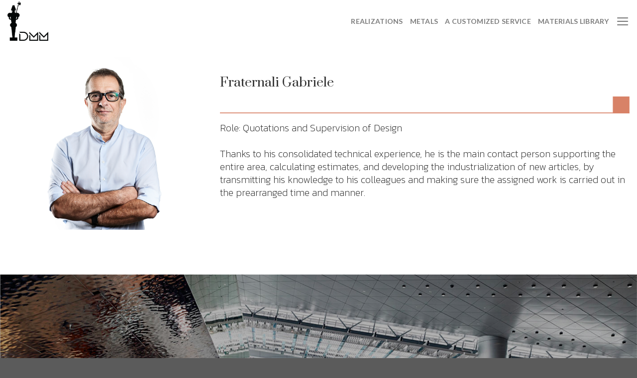

--- FILE ---
content_type: text/html; charset=UTF-8
request_url: https://dmm.eu/en/dipendenti/fraternali-gabriele/
body_size: 25113
content:
<!DOCTYPE html>
<!--[if IE 9 ]> <html lang="en-US" class="ie9 loading-site no-js"> <![endif]-->
<!--[if IE 8 ]> <html lang="en-US" class="ie8 loading-site no-js"> <![endif]-->
<!--[if (gte IE 9)|!(IE)]><!--><html lang="en-US" class="loading-site no-js"> <!--<![endif]-->
<head>
	<meta charset="UTF-8" />
<script type="text/javascript">
/* <![CDATA[ */
 var gform;gform||(document.addEventListener("gform_main_scripts_loaded",function(){gform.scriptsLoaded=!0}),window.addEventListener("DOMContentLoaded",function(){gform.domLoaded=!0}),gform={domLoaded:!1,scriptsLoaded:!1,initializeOnLoaded:function(o){gform.domLoaded&&gform.scriptsLoaded?o():!gform.domLoaded&&gform.scriptsLoaded?window.addEventListener("DOMContentLoaded",o):document.addEventListener("gform_main_scripts_loaded",o)},hooks:{action:{},filter:{}},addAction:function(o,n,r,t){gform.addHook("action",o,n,r,t)},addFilter:function(o,n,r,t){gform.addHook("filter",o,n,r,t)},doAction:function(o){gform.doHook("action",o,arguments)},applyFilters:function(o){return gform.doHook("filter",o,arguments)},removeAction:function(o,n){gform.removeHook("action",o,n)},removeFilter:function(o,n,r){gform.removeHook("filter",o,n,r)},addHook:function(o,n,r,t,i){null==gform.hooks[o][n]&&(gform.hooks[o][n]=[]);var e=gform.hooks[o][n];null==i&&(i=n+"_"+e.length),gform.hooks[o][n].push({tag:i,callable:r,priority:t=null==t?10:t})},doHook:function(n,o,r){var t;if(r=Array.prototype.slice.call(r,1),null!=gform.hooks[n][o]&&((o=gform.hooks[n][o]).sort(function(o,n){return o.priority-n.priority}),o.forEach(function(o){"function"!=typeof(t=o.callable)&&(t=window[t]),"action"==n?t.apply(null,r):r[0]=t.apply(null,r)})),"filter"==n)return r[0]},removeHook:function(o,n,t,i){var r;null!=gform.hooks[o][n]&&(r=(r=gform.hooks[o][n]).filter(function(o,n,r){return!!(null!=i&&i!=o.tag||null!=t&&t!=o.priority)}),gform.hooks[o][n]=r)}}); 
/* ]]> */
</script>

	<link rel="profile" href="http://gmpg.org/xfn/11" />
	<link rel="pingback" href="https://dmm.eu/xmlrpc.php" />

	<script>(function(html){html.className = html.className.replace(/\bno-js\b/,'js')})(document.documentElement);</script>
<meta name='robots' content='noindex, follow' />
<meta name="viewport" content="width=device-width, initial-scale=1, maximum-scale=1" />
	<!-- This site is optimized with the Yoast SEO plugin v24.2 - https://yoast.com/wordpress/plugins/seo/ -->
	<title>Fraternali Gabriele - DMM</title>
	<meta property="og:locale" content="en_US" />
	<meta property="og:type" content="article" />
	<meta property="og:title" content="Fraternali Gabriele - DMM" />
	<meta property="og:description" content="Thanks to his consolidated technical experience, he is the main contact person supporting the entire area, calculating estimates, and developing the industrialization of new articles, by transmitting his knowledge to his colleagues and making sure the assigned work is carried out in the prearranged time and manner." />
	<meta property="og:url" content="https://dmm.eu/en/dipendenti/fraternali-gabriele/" />
	<meta property="og:site_name" content="DMM" />
	<meta property="og:image" content="https://dmm.eu/wp-content/uploads/WTA0967.jpg" />
	<meta property="og:image:width" content="1638" />
	<meta property="og:image:height" content="2048" />
	<meta property="og:image:type" content="image/jpeg" />
	<meta name="twitter:card" content="summary_large_image" />
	<script type="application/ld+json" class="yoast-schema-graph">{"@context":"https://schema.org","@graph":[{"@type":"WebPage","@id":"https://dmm.eu/en/dipendenti/fraternali-gabriele/","url":"https://dmm.eu/en/dipendenti/fraternali-gabriele/","name":"Fraternali Gabriele - DMM","isPartOf":{"@id":"https://dmm.eu/en/#website"},"primaryImageOfPage":{"@id":"https://dmm.eu/en/dipendenti/fraternali-gabriele/#primaryimage"},"image":{"@id":"https://dmm.eu/en/dipendenti/fraternali-gabriele/#primaryimage"},"thumbnailUrl":"https://dmm.eu/wp-content/uploads/WTA0967.jpg","datePublished":"2022-01-02T23:00:00+00:00","dateModified":"2022-01-02T23:00:00+00:00","breadcrumb":{"@id":"https://dmm.eu/en/dipendenti/fraternali-gabriele/#breadcrumb"},"inLanguage":"en-US","potentialAction":[{"@type":"ReadAction","target":["https://dmm.eu/en/dipendenti/fraternali-gabriele/"]}]},{"@type":"ImageObject","inLanguage":"en-US","@id":"https://dmm.eu/en/dipendenti/fraternali-gabriele/#primaryimage","url":"https://dmm.eu/wp-content/uploads/WTA0967.jpg","contentUrl":"https://dmm.eu/wp-content/uploads/WTA0967.jpg","width":1638,"height":2048},{"@type":"BreadcrumbList","@id":"https://dmm.eu/en/dipendenti/fraternali-gabriele/#breadcrumb","itemListElement":[{"@type":"ListItem","position":1,"name":"Home","item":"https://dmm.eu/en/"},{"@type":"ListItem","position":2,"name":"Fraternali Gabriele"}]},{"@type":"WebSite","@id":"https://dmm.eu/en/#website","url":"https://dmm.eu/en/","name":"DMM","description":"","potentialAction":[{"@type":"SearchAction","target":{"@type":"EntryPoint","urlTemplate":"https://dmm.eu/en/?s={search_term_string}"},"query-input":{"@type":"PropertyValueSpecification","valueRequired":true,"valueName":"search_term_string"}}],"inLanguage":"en-US"}]}</script>
	<!-- / Yoast SEO plugin. -->


<link rel='dns-prefetch' href='//cdn.jsdelivr.net' />
<link rel='dns-prefetch' href='//fonts.googleapis.com' />
<link rel="alternate" title="oEmbed (JSON)" type="application/json+oembed" href="https://dmm.eu/en/wp-json/oembed/1.0/embed?url=https%3A%2F%2Fdmm.eu%2Fen%2Fdipendenti%2Ffraternali-gabriele%2F" />
<link rel="alternate" title="oEmbed (XML)" type="text/xml+oembed" href="https://dmm.eu/en/wp-json/oembed/1.0/embed?url=https%3A%2F%2Fdmm.eu%2Fen%2Fdipendenti%2Ffraternali-gabriele%2F&#038;format=xml" />
<link rel="prefetch" href="https://dmm.eu/wp-content/themes/flatsome/assets/js/chunk.countup.fe2c1016.js" />
<link rel="prefetch" href="https://dmm.eu/wp-content/themes/flatsome/assets/js/chunk.sticky-sidebar.a58a6557.js" />
<link rel="prefetch" href="https://dmm.eu/wp-content/themes/flatsome/assets/js/chunk.tooltips.29144c1c.js" />
<link rel="prefetch" href="https://dmm.eu/wp-content/themes/flatsome/assets/js/chunk.vendors-popups.947eca5c.js" />
<link rel="prefetch" href="https://dmm.eu/wp-content/themes/flatsome/assets/js/chunk.vendors-slider.f0d2cbc9.js" />
<style id='wp-img-auto-sizes-contain-inline-css' type='text/css'>
img:is([sizes=auto i],[sizes^="auto," i]){contain-intrinsic-size:3000px 1500px}
/*# sourceURL=wp-img-auto-sizes-contain-inline-css */
</style>
<link rel='stylesheet' id='contact-form-7-css' href='https://dmm.eu/wp-content/plugins/contact-form-7/includes/css/styles.css?ver=5.9.6' type='text/css' media='all' />
<link rel='stylesheet' id='login-as-user-css' href='https://dmm.eu/wp-content/plugins/login-as-user/public/css/public.min.css?ver=1.5.2' type='text/css' media='all' />
<link rel='stylesheet' id='ub-extension-style-css-css' href='https://dmm.eu/wp-content/plugins/ultimate-blocks/src/extensions/style.css?ver=6.9' type='text/css' media='all' />
<link rel='stylesheet' id='wpml-menu-item-0-css' href='https://dmm.eu/wp-content/plugins/sitepress-multilingual-cms/templates/language-switchers/menu-item/style.min.css?ver=1' type='text/css' media='all' />
<link rel='stylesheet' id='cmplz-general-css' href='https://dmm.eu/wp-content/plugins/complianz-gdpr-premium/assets/css/cookieblocker.min.css?ver=1734687527' type='text/css' media='all' />
<link rel='stylesheet' id='bootstrap-css-css' href='https://cdn.jsdelivr.net/npm/bootstrap@5.3.3/dist/css/bootstrap.min.css?ver=5.3.3' type='text/css' media='all' />
<link rel='stylesheet' id='esg-plugin-settings-css' href='https://dmm.eu/wp-content/plugins/essential-grid/public/assets/css/settings.css?ver=3.1.4' type='text/css' media='all' />
<link rel='stylesheet' id='tp-fontello-css' href='https://dmm.eu/wp-content/plugins/essential-grid/public/assets/font/fontello/css/fontello.css?ver=3.1.4' type='text/css' media='all' />
<link rel='stylesheet' id='esg-tp-boxextcss-css' href='https://dmm.eu/wp-content/plugins/essential-grid/public/assets/css/jquery.esgbox.min.css?ver=3.1.4' type='text/css' media='all' />
<link rel='stylesheet' id='flatsome-main-css' href='https://dmm.eu/wp-content/themes/flatsome/assets/css/flatsome.css?ver=3.15.5' type='text/css' media='all' />
<style id='flatsome-main-inline-css' type='text/css'>
@font-face {
				font-family: "fl-icons";
				font-display: block;
				src: url(https://dmm.eu/wp-content/themes/flatsome/assets/css/icons/fl-icons.eot?v=3.15.5);
				src:
					url(https://dmm.eu/wp-content/themes/flatsome/assets/css/icons/fl-icons.eot#iefix?v=3.15.5) format("embedded-opentype"),
					url(https://dmm.eu/wp-content/themes/flatsome/assets/css/icons/fl-icons.woff2?v=3.15.5) format("woff2"),
					url(https://dmm.eu/wp-content/themes/flatsome/assets/css/icons/fl-icons.ttf?v=3.15.5) format("truetype"),
					url(https://dmm.eu/wp-content/themes/flatsome/assets/css/icons/fl-icons.woff?v=3.15.5) format("woff"),
					url(https://dmm.eu/wp-content/themes/flatsome/assets/css/icons/fl-icons.svg?v=3.15.5#fl-icons) format("svg");
			}
/*# sourceURL=flatsome-main-inline-css */
</style>
<link rel='stylesheet' id='flatsome-style-css' href='https://dmm.eu/wp-content/themes/flatsome-child/style.css?ver=3.0' type='text/css' media='all' />
<link data-service="google-fonts" data-category="marketing" rel='stylesheet' id='flatsome-googlefonts-css' data-href='//fonts.googleapis.com/css?family=Prata%3Aregular%2Cregular%2Cregular%7CKanit%3Aregular%2C200%7CLato%3Aregular%2C700&#038;display=swap&#038;ver=3.9' type='text/css' media='all' />
<script type="text/javascript" id="wpml-cookie-js-extra">
/* <![CDATA[ */
var wpml_cookies = {"wp-wpml_current_language":{"value":"en","expires":1,"path":"/"}};
var wpml_cookies = {"wp-wpml_current_language":{"value":"en","expires":1,"path":"/"}};
//# sourceURL=wpml-cookie-js-extra
/* ]]> */
</script>
<script type="text/javascript" src="https://dmm.eu/wp-content/plugins/sitepress-multilingual-cms/res/js/cookies/language-cookie.js?ver=481990" id="wpml-cookie-js" defer="defer" data-wp-strategy="defer"></script>
<script type="text/javascript" src="https://dmm.eu/wp-includes/js/jquery/jquery.min.js?ver=3.7.1" id="jquery-core-js"></script>
<script type="text/javascript" src="https://dmm.eu/wp-includes/js/jquery/jquery-migrate.min.js?ver=3.4.1" id="jquery-migrate-js"></script>
<script type="text/javascript" src="https://dmm.eu/wp-content/plugins/login-as-user/public/js/public.min.js?ver=1.5.2" id="login-as-user-js"></script>
<script type="text/javascript" id="custom-js-js-extra">
/* <![CDATA[ */
var ajax = {"ajax_url":"https://dmm.eu/wp-admin/admin-ajax.php"};
var wpData = {"postType":"dipendenti"};
//# sourceURL=custom-js-js-extra
/* ]]> */
</script>
<script type="text/javascript" src="https://dmm.eu/wp-content/themes/flatsome-child/js/custom.js?ver=1.0.0" id="custom-js-js"></script>
<script type="text/javascript" defer async id="tp-tools-js-before">
/* <![CDATA[ */
 window.ESG ??= {}; ESG.E ??= {}; ESG.E.site_url = 'https://dmm.eu'; ESG.E.plugin_url = 'https://dmm.eu/wp-content/plugins/essential-grid/'; ESG.E.ajax_url = 'https://dmm.eu/wp-admin/admin-ajax.php'; ESG.E.nonce = 'aaad606ac4'; ESG.E.tptools = true; ESG.E.waitTptFunc ??= []; ESG.F ??= {}; ESG.F.waitTpt = () => { if ( typeof jQuery==='undefined' || !window?._tpt?.regResource || !ESG?.E?.plugin_url || (!ESG.E.tptools && !window?.SR7?.E?.plugin_url) ) return setTimeout(ESG.F.waitTpt, 29); if (!window._tpt.gsap) window._tpt.regResource({id: 'tpgsap', url : ESG.E.tptools && ESG.E.plugin_url+'/public/assets/js/libs/tpgsap.js' || SR7.E.plugin_url + 'public/js/libs/tpgsap.js'}); _tpt.checkResources(['tpgsap']).then(() => { if (window.tpGS && !_tpt?.Back) { _tpt.eases = tpGS.eases; Object.keys(_tpt.eases).forEach((e) => {_tpt[e] === undefined && (_tpt[e] = tpGS[e])}); } ESG.E.waitTptFunc.forEach((f) => { typeof f === 'function' && f(); }); ESG.E.waitTptFunc = []; }); }
//# sourceURL=tp-tools-js-before
/* ]]> */
</script>
<script type="text/javascript" src="https://dmm.eu/wp-content/plugins/essential-grid/public/assets/js/libs/tptools.js?ver=6.7.15" defer async id="tp-tools-js" async="async" data-wp-strategy="async"></script>
<link rel="https://api.w.org/" href="https://dmm.eu/en/wp-json/" /><link rel="EditURI" type="application/rsd+xml" title="RSD" href="https://dmm.eu/xmlrpc.php?rsd" />
<meta name="generator" content="WordPress 6.9" />
<link rel='shortlink' href='https://dmm.eu/en/?p=1972' />
<meta name="generator" content="WPML ver:4.8.1 stt:1,27;" />
<script type="text/javascript">if(!window._buttonizer) { window._buttonizer = {}; };var _buttonizer_page_data = {"language":"en"};window._buttonizer.data = { ..._buttonizer_page_data, ...window._buttonizer.data };</script><meta name="google-site-verification" content="7OywJjYupC2e5TDiPUqepYb34OLPMa1x7yo0R0qZMuc" />

	<style></style>

	    <script type="text/javascript">
        window.wpData = {
            lang: 'en'
        };
    </script>
    			<style>.cmplz-hidden {
					display: none !important;
				}</style><link rel="alternate" hreflang="it" href="https://dmm.eu/dipendenti/fraternali-gabriele/" />
<link rel="alternate" hreflang="en" href="https://dmm.eu/en/dipendenti/fraternali-gabriele/" />
<link rel="alternate" hreflang="x-default" href="https://dmm.eu/en/dipendenti/fraternali-gabriele/" />
<!--[if IE]><link rel="stylesheet" type="text/css" href="https://dmm.eu/wp-content/themes/flatsome/assets/css/ie-fallback.css"><script src="//cdnjs.cloudflare.com/ajax/libs/html5shiv/3.6.1/html5shiv.js"></script><script>var head = document.getElementsByTagName('head')[0],style = document.createElement('style');style.type = 'text/css';style.styleSheet.cssText = ':before,:after{content:none !important';head.appendChild(style);setTimeout(function(){head.removeChild(style);}, 0);</script><script src="https://dmm.eu/wp-content/themes/flatsome/assets/libs/ie-flexibility.js"></script><![endif]--><meta name="generator" content="Powered by Slider Revolution 6.6.11 - responsive, Mobile-Friendly Slider Plugin for WordPress with comfortable drag and drop interface." />
<link rel="icon" href="https://dmm.eu/wp-content/uploads/cropped-logo_nero_dmm-32x32.jpg" sizes="32x32" />
<link rel="icon" href="https://dmm.eu/wp-content/uploads/cropped-logo_nero_dmm-192x192.jpg" sizes="192x192" />
<link rel="apple-touch-icon" href="https://dmm.eu/wp-content/uploads/cropped-logo_nero_dmm-180x180.jpg" />
<meta name="msapplication-TileImage" content="https://dmm.eu/wp-content/uploads/cropped-logo_nero_dmm-270x270.jpg" />
<script>function setREVStartSize(e){
			//window.requestAnimationFrame(function() {
				window.RSIW = window.RSIW===undefined ? window.innerWidth : window.RSIW;
				window.RSIH = window.RSIH===undefined ? window.innerHeight : window.RSIH;
				try {
					var pw = document.getElementById(e.c).parentNode.offsetWidth,
						newh;
					pw = pw===0 || isNaN(pw) || (e.l=="fullwidth" || e.layout=="fullwidth") ? window.RSIW : pw;
					e.tabw = e.tabw===undefined ? 0 : parseInt(e.tabw);
					e.thumbw = e.thumbw===undefined ? 0 : parseInt(e.thumbw);
					e.tabh = e.tabh===undefined ? 0 : parseInt(e.tabh);
					e.thumbh = e.thumbh===undefined ? 0 : parseInt(e.thumbh);
					e.tabhide = e.tabhide===undefined ? 0 : parseInt(e.tabhide);
					e.thumbhide = e.thumbhide===undefined ? 0 : parseInt(e.thumbhide);
					e.mh = e.mh===undefined || e.mh=="" || e.mh==="auto" ? 0 : parseInt(e.mh,0);
					if(e.layout==="fullscreen" || e.l==="fullscreen")
						newh = Math.max(e.mh,window.RSIH);
					else{
						e.gw = Array.isArray(e.gw) ? e.gw : [e.gw];
						for (var i in e.rl) if (e.gw[i]===undefined || e.gw[i]===0) e.gw[i] = e.gw[i-1];
						e.gh = e.el===undefined || e.el==="" || (Array.isArray(e.el) && e.el.length==0)? e.gh : e.el;
						e.gh = Array.isArray(e.gh) ? e.gh : [e.gh];
						for (var i in e.rl) if (e.gh[i]===undefined || e.gh[i]===0) e.gh[i] = e.gh[i-1];
											
						var nl = new Array(e.rl.length),
							ix = 0,
							sl;
						e.tabw = e.tabhide>=pw ? 0 : e.tabw;
						e.thumbw = e.thumbhide>=pw ? 0 : e.thumbw;
						e.tabh = e.tabhide>=pw ? 0 : e.tabh;
						e.thumbh = e.thumbhide>=pw ? 0 : e.thumbh;
						for (var i in e.rl) nl[i] = e.rl[i]<window.RSIW ? 0 : e.rl[i];
						sl = nl[0];
						for (var i in nl) if (sl>nl[i] && nl[i]>0) { sl = nl[i]; ix=i;}
						var m = pw>(e.gw[ix]+e.tabw+e.thumbw) ? 1 : (pw-(e.tabw+e.thumbw)) / (e.gw[ix]);
						newh =  (e.gh[ix] * m) + (e.tabh + e.thumbh);
					}
					var el = document.getElementById(e.c);
					if (el!==null && el) el.style.height = newh+"px";
					el = document.getElementById(e.c+"_wrapper");
					if (el!==null && el) {
						el.style.height = newh+"px";
						el.style.display = "block";
					}
				} catch(e){
					console.log("Failure at Presize of Slider:" + e)
				}
			//});
		  };</script>
<style id="custom-css" type="text/css">:root {--primary-color: #d08066;}.container-width, .full-width .ubermenu-nav, .container, .row{max-width: 1410px}.row.row-collapse{max-width: 1380px}.row.row-small{max-width: 1402.5px}.row.row-large{max-width: 1440px}.header-main{height: 85px}#logo img{max-height: 85px}#logo{width:88px;}#logo img{padding:3px 0;}.stuck #logo img{padding:7px 0;}.header-bottom{min-height: 55px}.header-top{min-height: 30px}.transparent .header-main{height: 150px}.transparent #logo img{max-height: 150px}.has-transparent + .page-title:first-of-type,.has-transparent + #main > .page-title,.has-transparent + #main > div > .page-title,.has-transparent + #main .page-header-wrapper:first-of-type .page-title{padding-top: 150px;}.header.show-on-scroll,.stuck .header-main{height:70px!important}.stuck #logo img{max-height: 70px!important}.header-bottom {background-color: #f1f1f1}.top-bar-nav > li > a{line-height: 16px }.header-main .nav > li > a{line-height: 39px }.stuck .header-main .nav > li > a{line-height: 50px }.header-bottom-nav > li > a{line-height: 16px }@media (max-width: 549px) {.header-main{height: 70px}#logo img{max-height: 70px}}.nav-dropdown{border-radius:5px}.nav-dropdown{font-size:95%}.nav-dropdown-has-arrow li.has-dropdown:after{border-bottom-color: rgba(255,255,255,0.9);}.nav .nav-dropdown{background-color: rgba(255,255,255,0.9)}/* Color */.accordion-title.active, .has-icon-bg .icon .icon-inner,.logo a, .primary.is-underline, .primary.is-link, .badge-outline .badge-inner, .nav-outline > li.active> a,.nav-outline >li.active > a, .cart-icon strong,[data-color='primary'], .is-outline.primary{color: #d08066;}/* Color !important */[data-text-color="primary"]{color: #d08066!important;}/* Background Color */[data-text-bg="primary"]{background-color: #d08066;}/* Background */.scroll-to-bullets a,.featured-title, .label-new.menu-item > a:after, .nav-pagination > li > .current,.nav-pagination > li > span:hover,.nav-pagination > li > a:hover,.has-hover:hover .badge-outline .badge-inner,button[type="submit"], .button.wc-forward:not(.checkout):not(.checkout-button), .button.submit-button, .button.primary:not(.is-outline),.featured-table .title,.is-outline:hover, .has-icon:hover .icon-label,.nav-dropdown-bold .nav-column li > a:hover, .nav-dropdown.nav-dropdown-bold > li > a:hover, .nav-dropdown-bold.dark .nav-column li > a:hover, .nav-dropdown.nav-dropdown-bold.dark > li > a:hover, .header-vertical-menu__opener ,.is-outline:hover, .tagcloud a:hover,.grid-tools a, input[type='submit']:not(.is-form), .box-badge:hover .box-text, input.button.alt,.nav-box > li > a:hover,.nav-box > li.active > a,.nav-pills > li.active > a ,.current-dropdown .cart-icon strong, .cart-icon:hover strong, .nav-line-bottom > li > a:before, .nav-line-grow > li > a:before, .nav-line > li > a:before,.banner, .header-top, .slider-nav-circle .flickity-prev-next-button:hover svg, .slider-nav-circle .flickity-prev-next-button:hover .arrow, .primary.is-outline:hover, .button.primary:not(.is-outline), input[type='submit'].primary, input[type='submit'].primary, input[type='reset'].button, input[type='button'].primary, .badge-inner{background-color: #d08066;}/* Border */.nav-vertical.nav-tabs > li.active > a,.scroll-to-bullets a.active,.nav-pagination > li > .current,.nav-pagination > li > span:hover,.nav-pagination > li > a:hover,.has-hover:hover .badge-outline .badge-inner,.accordion-title.active,.featured-table,.is-outline:hover, .tagcloud a:hover,blockquote, .has-border, .cart-icon strong:after,.cart-icon strong,.blockUI:before, .processing:before,.loading-spin, .slider-nav-circle .flickity-prev-next-button:hover svg, .slider-nav-circle .flickity-prev-next-button:hover .arrow, .primary.is-outline:hover{border-color: #d08066}.nav-tabs > li.active > a{border-top-color: #d08066}.widget_shopping_cart_content .blockUI.blockOverlay:before { border-left-color: #d08066 }.woocommerce-checkout-review-order .blockUI.blockOverlay:before { border-left-color: #d08066 }/* Fill */.slider .flickity-prev-next-button:hover svg,.slider .flickity-prev-next-button:hover .arrow{fill: #d08066;}/* Background Color */[data-icon-label]:after, .secondary.is-underline:hover,.secondary.is-outline:hover,.icon-label,.button.secondary:not(.is-outline),.button.alt:not(.is-outline), .badge-inner.on-sale, .button.checkout, .single_add_to_cart_button, .current .breadcrumb-step{ background-color:#333333; }[data-text-bg="secondary"]{background-color: #333333;}/* Color */.secondary.is-underline,.secondary.is-link, .secondary.is-outline,.stars a.active, .star-rating:before, .woocommerce-page .star-rating:before,.star-rating span:before, .color-secondary{color: #333333}/* Color !important */[data-text-color="secondary"]{color: #333333!important;}/* Border */.secondary.is-outline:hover{border-color:#333333}body{font-size: 100%;}@media screen and (max-width: 549px){body{font-size: 100%;}}body{font-family:"Kanit", sans-serif}body{font-weight: 200}body{color: #333333}.nav > li > a {font-family:"Lato", sans-serif;}.mobile-sidebar-levels-2 .nav > li > ul > li > a {font-family:"Lato", sans-serif;}.nav > li > a {font-weight: 700;}.mobile-sidebar-levels-2 .nav > li > ul > li > a {font-weight: 700;}h1,h2,h3,h4,h5,h6,.heading-font, .off-canvas-center .nav-sidebar.nav-vertical > li > a{font-family: "Prata", sans-serif;}h1,h2,h3,h4,h5,h6,.heading-font,.banner h1,.banner h2{font-weight: 0;}h1,h2,h3,h4,h5,h6,.heading-font{color: #333333;}.nav > li > a, .links > li > a{text-transform: none;}.alt-font{font-family: "Prata", sans-serif;}.alt-font{font-weight: 0!important;}a{color: #d78266;}a:hover{color: #333333;}.tagcloud a:hover{border-color: #333333;background-color: #333333;}.is-divider{background-color: #d78266;}/* Custom CSS */h1,h2,h3 {font-weight: 300px;}h1 {font-size: 55px !important;}h2 {font-size: 30px;}h3 {font-size: 25px;}h4 {font-family: Kanit;font-size: 20px;font-weight: 300;line-height: 0.5em;}p,ul {font-size: 20px;line-height: 26px;}.lead {font-size: 25px;}.video.video-fit {aspect-ratio: 16 / 9;position: relative;width: 100%;background: #000;overflow: hidden;}.video.video-fit .cmplz-blocked-content-container{position: absolute;inset: 0;display: flex;align-items: center;justify-content: center;padding: 1rem;text-align: center;}/* Custom CSS Tablet */@media (max-width: 849px){h1 {font-size: 40px !important;}h2 {font-size: 25px;}h3 {font-size: 25px;}h4 {font-family: Kanit;font-size: 20px;font-weight: 300;line-height: 0.5em;}p, ul {font-size: 20px;line-height: 26px;}.lead {font-size: 25px;}}.label-new.menu-item > a:after{content:"New";}.label-hot.menu-item > a:after{content:"Hot";}.label-sale.menu-item > a:after{content:"Sale";}.label-popular.menu-item > a:after{content:"Popular";}</style>		<style type="text/css" id="wp-custom-css">
			.imagelinks-style {
	background-color: transparent!important;
}
.payoff-progetti {
  position: absolute;
  bottom: 0;
  right: 0;
  text-align: right;
  font-family: Prata;
  font-size: 25px;
}
.otgs-development-site-front-end {
	display:none;
}
.gallery-thumb .imgl-markers {
  display: none;
}
a.eg-washington-element-3 {
  text-transform: lowercase;
}
a.eg-washington-element-3::first-letter {
  text-transform: uppercase;
}
/*
.col.small-12.large-12 .col-inner .row .col-inner ul.imgl-markers {
    display: none !important;
}
*/
i.eg-icon-heart,i.eg-icon-heart-empty {
    cursor: pointer;
	padding:10px;
}
@keyframes rotateAnimation {
    from {
        transform: rotate(0deg);
    }
    to {
        transform: rotate(360deg);
    }
}

.rotate:before {
    animation: rotateAnimation 2s linear infinite;
}

.imgl-marker-zoom {
  transform: scale(1.66205, 1.66205) !important;
}

/* css per drop down menu arsenale */

.wp-block-ub-content-toggle-accordion-title-wrap {
  text-align: center;
  font-weight: bold;
}

.wp-block-ub-content-toggle-accordion-toggle-wrap.right {
  border: 2px solid black;
  border-radius: 100%;
  height: 40px;
  width: 40px;
}

.wp-block-ub-content-toggle-accordion-title-wrap
  .wp-block-ub-content-toggle-accordion-state-indicator {
  margin: 0px;
}

.box-text p {
    text-transform: lowercase;
}

.box-text p::first-letter {
    text-transform: uppercase;
}
p.first {
    display: inline-block;
}
/* fine css per dropdown arenale */

/* inizio slider arsenale */

.no-hover {
    pointer-events: none;
}

.ux-logo-image.block {
  padding-top: 20px;
  width: 80%;
  height: auto !important;
}

.is-selected .ux-logo-image.block {
  padding-top: 0px;
  width: 150%;
	filter: grayscale(0);
}
/* fine slider arsenale */

/* make line height tighter on desktop 
@media screen and (min-width: 640px) {
	h1 {
    line-height: 0.4;
	}
}*/

#field_2_2 > div > label, #field_4_2 > div > label {
    color: white;
    font-weight: 100;
}

input#gform_submit_button_2 {
    background-color: #333;
    border: 0px;
    text-align: left;
    padding: 0px;
    color: #D08066;
}

input[type=email]:focus, input[type=search]:focus, input[type=number]:focus, input[type=tel]:focus, input[type=text]:focus, input[type=password]:focus, textarea:focus, select:focus {
    -webkit-box-shadow: 0 0 0px #ccc;
}

input[type=email], input[type=date], input[type=search], input[type=number], input[type=text], input[type=tel], input[type=url], input[type=password], textarea, select, .select-resize-ghost, .select2-container .select2-choice, .select2-container .select2-selection {
    background-color: #fff;
    color: #333;
    -webkit-box-shadow: inset 0 0px 0px rgba(0,0,0,.1);
	}

.gform_wrapper.gravity-theme .gform_footer, .gform_wrapper.gravity-theme .gform_page_footer {
    margin: 0px 0 0;
	  padding: 0px 0; 
}

input#input_2_1 {
    width: 100%;
    background-color: #333;
    border-left: 0px;
    border-right: 0px;
    border-top: 0px;
}


/*finiture*/

@media only screen and (max-width: 600px) {
	.esplora-finiture .accordion-title {
    font-size: 25px!important;
		padding-top: 100px!important;
}
	
	.famiglie-finiture .accordion-title{
	font-size: 25px!important;
		padding-top: 100px!important;
}
	
	.crea-finiture .accordion-title{
		font-size: 25px!important;
		padding-top: 100px!important;
		}
	
	.materioteca .accordion-title{
				font-size: 25px!important;
		padding-top: 100px!important;
		}
}

.esplora-finiture .accordion-title {
    color: white;
    font-family Prata, sans-serif: !important;
    font-family: Prata, san serif;
    font-size: 40px;
    font-weight: 500;
    text-align: center;
    padding-top: 200px;
background-position: center;
  background-size: cover;
  background-image: linear-gradient(0deg, rgba(0, 0, 0, 0.5), rgba(0, 0, 0, 0.1)), url('https://dmm.eu/wp-content/uploads/EsploraRisorsa-92.jpg');
	}

.famiglie-finiture .accordion-title{
    color: white;
    font-family Prata, sans-serif: !important;
    font-family: Prata, san serif;
    font-size: 40px;
    font-weight: 500;
    text-align: center;
    padding-top: 200px;
background-position: center;
  background-size: cover;
  background-image: linear-gradient(0deg, rgba(0, 0, 0, 0.5), rgba(0, 0, 0, 0.1)), url('https://dmm.eu/wp-content/uploads/FamiglieRisorsa-93.jpg');
	margin-top:25px;
	}


.crea-finiture .accordion-title{
    color: white;
    font-family Prata, sans-serif: !important;
    font-family: Prata, san serif;
    font-size: 40px;
    font-weight: 500;
    text-align: center;
    padding-top: 200px;
background-position: center;
  background-size: cover;
  background-image: linear-gradient(0deg, rgba(0, 0, 0, 0.5), rgba(0, 0, 0, 0.1)), url('https://dmm.eu/wp-content/uploads/CreiamoRisorsa-94.jpg');
	margin-top:25px;
	}

.materioteca .accordion-title{
    color: white;
    font-family Prata, sans-serif: !important;
    font-family: Prata, san serif;
    font-size: 40px;
    font-weight: 500;
    text-align: center;
    padding-top: 200px;
background-position: center;
  background-size: cover;
  background-image: linear-gradient(0deg, rgba(0, 0, 0, 0.5), rgba(0, 0, 0, 0.1)), url('https://dmm.eu/wp-content/uploads/MateriotecaRisorsa-95.jpg');
	margin-top:25px;
	}

.toggle {
    opacity: 1;
    color: currentColor;
    display: none;
}

/*pagina finiture*/
.linea-post  {
	position: relative;
border-bottom: 1px solid #D08066;
	margin-bottom:25px;
}

.linea-post:before {
	content: ' ';
  width: 20px;
  height: 20px;
  background: #D08066;
	position: absolute;	
	right:0px;
	bottom:0px;
}

article.esg-filters.esg-multiplefilters:first-child {
    background-color: #fff!important;
}

/*finiture*/
.mini-popup close {
	display:none;
}
.mini-popup {
    background-color: #ffffff;
    z-index: 99999;
    position: absolute;
    bottom: 0px;
    right: 0px;
    padding: 10px;
    border: 2px solid #d78266;
}
.mini-popup .content {
    text-align: left;
}
.loader {
  -webkit-animation: spin 2s linear infinite; /* Safari */
  animation: spin 2s linear infinite;
}

/* Safari */
@-webkit-keyframes spin {
  0% { -webkit-transform: rotate(0deg); }
  100% { -webkit-transform: rotate(360deg); }
}

@keyframes spin {
  0% { transform: rotate(0deg); }
  100% { transform: rotate(360deg); }
}

/*qrcode*/
.line {
  stroke: #D08066;
  stroke-dasharray: 5 5 5 10 10  10  10;
}
body.single-materioteca footer {
	display:none;
}
.closed {display:none;}

/* contatti */
.contatti-form input[type=text] {
	border: none;
  border-bottom: 1px solid lightgray;
}

#field_1_13 > div > label, #field_3_13 > div > label {
	font-weight: 100;
	font-size: 80%;
}

#field_1_12 > label, #field_3_12 > label {
	font-weight: 200;
}

#gform_1 > div.gform_footer.top_label {
	margin-left: 40%
}
.gallery-thumb .imgl-map {
    height: 100%;
    background: no-repeat;
}
.gallery-thumb .imgl-map .imgl-image {
    background-size: cover !important;
    height: 100%!important;
    min-height: 400px;
}

#img-gallery2 > div {
height: 100% !important;
    min-height: 100% !important;
}
.payoff-progetti p {
    margin-bottom: 0;
}




h1, h2, h3, h4, h5, h6, .heading-font, .banner h1, .banner h2 {
    font-weight: 100;
}

/* visualizzazione image links pin */
.imgl-tooltip,
.imgl-tooltip p {
	background: white !important;
	padding: 10px;
	color: rgb(0, 0, 0) !important;
	font-family: "Kanit";
	font-size: 14px;
	line-height: 1.5;
	border-width: 2px !important;
	border-color: rgb(216, 131, 102) !important;
}
.imgl-tooltip {
	min-width: 300px;
}

/* modifiche img light-pop*/ 
.lightbox-content .imgl-image {
 /*height: 600px !important; */
}

.imgl-map .imgl-image {
	/*background-size: 100% !important;
	height: 90vh !important; */
}

@media only screen and (min-width: 701px){

.Quadrata{
  max-width: 600px !important;
}
.Quadrata .imgl-image{
	width: 600px !important;
	height: 600px !important;
}

.Orizzontale{
	max-width: 60vw !important;
}
.Orizzontale .imgl-image {
	width: 60vw !important;
	height: 50vw !important;
}

.Verticale{
  max-width: 50vw !important;
}
.Verticale .imgl-image{
	width: 50vw !important;
	height: 60vw !important;
}
}

/* da mobile img ligth-pop*/

@media only screen and (max-width: 701px){
	.Orizzontale{
	/*max-width: 70vw  !important; */
}
	
	.Orizzontale .imgl-image {
 min-height: 300px !important;
	max-height: 350px !important;
}
	.Quadrata .imgl-image {
		 min-height: 300px !important;
	max-height: 350px !important;
}
	.Verticale .imgl-image {
		min-height: 500px;	
	}
}

.eg-washington-element-10 .eg-icon-heart{
	color: #D08066!important;
}
.eg-washington-element-10 {
    font-weight: 400;
    padding: 0px 0px 5px 0px;
	float: none;
    clear: none;
    margin: 0px -30px 0px 10px !important;
	width: 25px;   
	right: unset !important;
	left: 0;
}
.back-famiglie p {
    cursor: pointer;
}
.eg-washington-content {
    display: inline-flex;
	    flex-flow: row-reverse;
}

.imgl-tooltip {
    border: 1px solid #000;
    border-radius: 4px;
    box-shadow: 0 2px 4px rgba(0, 0, 0, 0.2);
    z-index: 1;
}

.imgl-tooltip b, .imgl-tooltip strong {
    font-weight: inherit;
    font-family: "Prata", sans-serif !important;
}

li::first-letter {
  text-transform: uppercase;
}

.titolofinitura::first-letter {
  text-transform: uppercase;
}


h1.titolofinitura {
font-size: 40px !important;
}

label.gfield_consent_label {
    font-size: 15px;
    padding: 8px;
    margin-bottom: 0;
    margin-top: 0;
    font-weight: 100;
}

label#label_6_10_1, 
label#label_6_10_2, 
label#label_6_10_3, label#label_6_10_4
{
    font-weight: 100;
    padding-bottom: 15px;
}

div#gadget {
    max-width: 800px!important;
    padding-bottom: 0px!important;
}
.esg-filterbutton.selected i {
    opacity: 0;
}


.expanded-on-hover {
  display: none;
}
.transition-from-left {
  opacity: 0; 
  position: relative;
  left: -200px; 
  transition: all 0.5s ease;
}

.transition-from-left.active {
  opacity: 1;
  left: 0;
}
i.eg-icon-search {
    display: block!important;
}
.transition-from-right img, .transition-from-left img {
	margin:0px !important;
}
.transition-from-right {
  opacity: 0;
  position: relative;
  right: -200px;
  transition: all 0.5s ease;
}

.transition-from-right.active {
  opacity: 1; 
  right: 0; 
}

.variante-finitura i.eg-icon-heart {
    color:#D08066!important;
}

/*filtri finiture*/
.clark-gillies .esg-filter-wrapper.eg-search-wrapper .eg-search-input {
    top: -12px;
}

.clark-gillies .esg-filter-wrapper.eg-search-wrapper .eg-search-clean, .clark-gillies .esg-filter-wrapper.eg-search-wrapper .eg-search-submit {
    top: -5px;
}


.esg-selected-filterbutton.esg-mobile-filter-button {
    font-size: 16px!important;
	font-weight:100!important;
}

.esg-selected-filterbutton {
    font-family: 'Kanit' !important;
}

.esg-filter-wrapper {
    min-width: 10vw!important;
	max-width:	10.7vw!important;
}
.esg-filter-wrapper {
    left: -3.5%;
}

.clark-gillies .esg-filter-wrapper.eg-search-wrapper .eg-search-input {
    font-size: 16px!important;
	    font-family: 'Kanit' !important;
		font-weight:100!important;
}
.clark-gillies .esg-dropdown-wrapper .esg-filterbutton {
    font-weight: 100!important;
    font-family: 'Kanit' !important;
}


/*.esg-entry-media-wrapper {
    border: 1px solid #b3b3b3;
}*/

.esg-grid a {
    border: none;
    text-decoration: none;
    font-family: Kanit!important;
    text-transform: lowercase!important;
	font-weight: 300;
    text-align: left;
    font-size: 18px;
}


.esg-grid a::first-letter {
    text-transform: uppercase!important;
}

.clark-gillies .esg-filterbutton:not(.selected) .esg-filter-checked i.eg-icon-ok-1:before {
    content: ' ' !important;
}
.esg-filterbutton.selected .esg-filter-checked:after {
    background: #000!important;
    content: ' ';
    position: absolute;
    top: 3px;
    left: 2px;
    width: 10px;
    height: 14px;
}

/* hides dot under realizzazioni gallery*/
.flickity-page-dots {
	visibility: hidden;
}
/* unhides them for posts */
.post-slider {
	.flickity-page-dots {
		visibility: visible;
		position: unset !important;
	}
}

/* modifica elenchi puntati in servizio su misura */
.elenco-puntato {
	ul li {
		list-style: none;
	}
	ul li::before {
		content: "\25aa";
		color: #D08066;
		font-weight: bold;
		display: inline-block;
		width: 1em;
		margin-left: -1em;
	}	
}
.link-row {
	max-width: 1200px;
  display: flex;
  flex-wrap: wrap;
  gap: 6px;
	text-align: center;
}
.link-list li {
	list-style-type: none;
	display: inline-block;
	margin-left:5px;
	margin-right:5px;
	
}
.divid {
	color: #D08066;
}

.btn-settore p {
	color: #334862 !important;
	text-align:left !important;
}
.btn-settore.current p {
    color: #D08066 !important;
    text-align: left !important;
}

.esg-navigationbutton.esg-filterbutton.esg-pagination-button.selected {
    background-color: #D08066;
}

article.esg-filters.esg-multiplefilters {
    padding-top: 60px;
}

.esg-filter-wrapper.esg-fgc-3 {
    display: inline;
}

.esg-entry-media-wrapper-not-even {
    min-width: 285px;
    min-height: 285px;
}

.esg-entry-media {
    min-width: 285px;
    min-height: 285px;
}

/* accordion in su misura */
/* .arsenale-accordion{
	.accordion-title.plain {
		color: #D08066;
		font-weight: 600 !important;
		background: none;
		border: none;
	}
} */

/*colore button in gallery post*/
	.post-slider{
		.flickity-page-dots .dot.is-selected {
		background-color: #D08066;
		border: 3px solid #D08066;
	}
	.flickity-page-dots .dot {
		background-color: #b3b3b3;
		border: 3px solid #b3b3b3;
	}
}

.su-misura-omino {
	.imgl-marker-offset {
		cursor: pointer;
	}
}

.header-main .nav > li > a {
	text-transform:uppercase;
}
.proj-excerpt > * {
font-family: Kanit, sans-serif!important;
font-size: 20px!important;
font-weight: 200!important;
line-height 26px!important;
}
 .proj-excerpt a span {
font-family: Kanit, sans-serif!important;
font-size: 20px!important;
font-weight: 200!important;
line-height: 26px!important;
}
.proj-excerpt span[style*="font-weight: 400;"] {
  font-weight: 200 !important;
}

/* make vertical menu font thinner */
.nav.nav-sidebar.nav-vertical.nav-uppercase.nav-anim a {
	font-weight: 200;
}

.clark-gillies .esg-dropdown-wrapper {
    width: 120%!important;
}

               .clark-gillies .esg-filter-wrapper.dropdownstyle>.esg-selected-filterbutton,.clark-gillies input.eg-search-input,.clark-gillies .esg-filterbutton,.clark-gillies .esg-navigationbutton,.clark-gillies .esg-sortbutton,.clark-gillies .esg-cartbutton,.clark-gillies .esg-sortbutton-order,.clark-gillies .esg-cartbutton-order,.clark-gillies .esg-filter-wrapper.eg-search-wrapper .eg-search-clean,.clark-gillies .esg-filter-wrapper.eg-search-wrapper .eg-search-submit {                    line-height: 18px!important;
}

.famiglia-name {
    text-align: center;
}

article.esg-filters.esg-singlefilters {
    padding-top: 70px;
}

.clark-gillies input.eg-search-input.hovered, .clark-gillies input.eg-search-input:focus, .clark-gillies .esg-navigationbutton.hovered, .clark-gillies .esg-filterbutton.hovered, .clark-gillies .esg-sortbutton.hovered, .clark-gillies .esg-sortbutton-order.hovered, .clark-gillies .esg-cartbutton.hovered, .clark-gillies .esg-filterbutton.selected, .clark-gillies .esg-filter-wrapper.dropdownstyle>.esg-selected-filterbutton.hovered, .clark-gillies .esg-filter-wrapper.dropdownstyle>.esg-selected-filterbutton.hoveredfilter, .clark-gillies .esg-filter-wrapper.eg-search-wrapper .eg-search-clean.hovered, .clark-gillies .esg-filter-wrapper.eg-search-wrapper .eg-search-submit.hovered {
    color: #fff;
    background: #d78266;
}

.gform_wrapper.gravity-theme .gfield_label {
    font-weight: 100!important;
    margin-bottom: 10px;
	padding-top: 15px;
}

.gform_wrapper.gravity-theme .gfield_checkbox label, .gform_wrapper.gravity-theme .gfield_radio label {
    font-weight: 100;
    margin-top: -14px;
}
.accordion-title.plain {
    font-weight: 300!important;
}


p.variante-finitura.ajax {
    text-transform: lowercase;
    padding-right:20px;
}

p.variante-finitura.ajax::first-letter {
    text-transform: uppercase;
}


#sp-ea-18330.sp-easy-accordion > .sp-ea-single > .ea-header a .eap-title-custom-icon {
	margin-bottom: 20px !important;
}

.omino-su-misura-mobile p, 
.omino-su-misura-mobile a {
	font-family: Prata;
	color: black;
}
p.arrow-right {
	color: #d78266 !important;
}
p.arrow-right:after {
    content: '';
    display: block;
    background-image: url(/wp-content/uploads/arrow-grey.png);
    background-size: cover;
    background-repeat: no-repeat;
    width: 50px;
    height: 50px;
    left: 0;
    right: 0;
    top: 0;
    bottom: 0;
    margin: auto;
    margin-top: 20px;
}
p.arrow-right:hover:after {
    background-image: url(/wp-content/uploads/arrow-orange.png);
}

@media only screen and (max-width: 600px) {
article.esg-filters.esg-multiplefilters {
    margin-bottom: 0px;
    text-align: center;
    z-index: 70;
    display: flex;
    flex-direction: row;
    flex-flow: row wrap;
}
	.clark-gillies .esg-filter-wrapper:not(.eg-search-wrapper) {
		min-width:150px!important;
		    padding-bottom: 20px!important;
	}
	.clark-gillies .esg-filter-wrapper.eg-search-wrapper {
		min-width:100px!important;
		    padding-bottom: 20px!important;
	}
	.famiglie-finiture .esg-filter-wrapper .esg-filterbutton {
    margin-bottom: 20px !important;
}
	}

.mini-popup p.variante-finitura {
	font-size:12px;
}


.box {
    margin: 29px auto;
}

.esg-grid a {
    padding-top: 10px;
}


.mini-popup button {
    padding: 0px;
    line-height: 0;
    min-height: 0;
    padding: 0;
}

html[lang="it-IT"] span.lang-en,
html[lang="en-US"] span.lang-it{
	display:none;
}
/*
.ux_image_custom:hover{
	transform: scale(1.14);
}
*/

/* fix img x accordion */
.ea-body.animated.fadeIn{
	display: flex;
}
.accordion-column.col-1 img{
/* 	height: auto !important; */
}
.accordion-column.col-1 {
    display: flex;
	align-items: end;
}

@media only screen and (max-width: 700px){
.accordion-column.col-1 {
		height: auto !important;
	}
.payoff-progetti {
		position: relative !important;
	}
.section-content.relative .img-inner {
	margin: 0px !important;
	}
	section.img-gallery div.col{
		padding: 0 15px 30px !important;
	}
	footer#footer {
    margin-top: 30px;
}
	/*
	.esplora-finiture .accordion-inner, .famiglie-finiture .accordion-inner{
		padding:0!important;
	} 
	article.esg-filters.esg-multiplefilters {
    padding: 0 !important;
    margin-left: 30px;
}
	.esg-filter-wrapper {
    display: inline-table !important;
}
	.esg-media-cover-wrapper {
    text-align: center;
}
	.esg-pagination-button{
	  font-size: 18px !important;	
	}
	.esg-pagination.esg-fgc-1 {
    margin-left: 10% !important;
	}
	.esg-singlefilters .esg-filterbutton {
    width: 200px;
}
	*/
}
	

/* 4K */
@media only screen and (min-width: 1900px){
	.esplora-finiture div#esg-grid-1-1 .esg-filter-wrapper{
		padding: 10px;
	}
}

/* TABLET filtro */
@media only screen and (min-width: 700px) and (max-width: 1200px){
	.esplora-finiture div#esg-grid-1-1 .esg-filter-wrapper{
		width: 100% !important;
    max-width: 100% !important;
		padding: 10px;
	}	
	div#esg-grid-3-2 .esg-filter-wrapper .esg-filterbutton{
		width: 200px;
		margin-top: 10px !important;
	}
.esg-media-cover-wrapper {
	height: 423px;
	}
	.esg-entry-media {
		height: 363px;
	}
	.esg-media-poster.coverremoved {
    height: 363px;
  }
}

.corten-prop{
	padding: 15px;
}

.meno-padding-tooltip p{
	padding: 5px;
	margin: 0;
}

/*
@media (min-width: 1281px) {
img.mfp-img {
    width: 1200px;
    max-width: unset; 
    height: 100%;
    max-height: 100%;
}}
*/

img.mfp-img[src*='png']{
	background: white;
	padding: 2rem;
}

.instagram-gallery__actions {
    display: none;
}

.box-image img {
		aspect-ratio: 1;
    object-fit: contain;
    object-position: bottom;
}		</style>
		<style id='global-styles-inline-css' type='text/css'>
:root{--wp--preset--aspect-ratio--square: 1;--wp--preset--aspect-ratio--4-3: 4/3;--wp--preset--aspect-ratio--3-4: 3/4;--wp--preset--aspect-ratio--3-2: 3/2;--wp--preset--aspect-ratio--2-3: 2/3;--wp--preset--aspect-ratio--16-9: 16/9;--wp--preset--aspect-ratio--9-16: 9/16;--wp--preset--color--black: #000000;--wp--preset--color--cyan-bluish-gray: #abb8c3;--wp--preset--color--white: #ffffff;--wp--preset--color--pale-pink: #f78da7;--wp--preset--color--vivid-red: #cf2e2e;--wp--preset--color--luminous-vivid-orange: #ff6900;--wp--preset--color--luminous-vivid-amber: #fcb900;--wp--preset--color--light-green-cyan: #7bdcb5;--wp--preset--color--vivid-green-cyan: #00d084;--wp--preset--color--pale-cyan-blue: #8ed1fc;--wp--preset--color--vivid-cyan-blue: #0693e3;--wp--preset--color--vivid-purple: #9b51e0;--wp--preset--gradient--vivid-cyan-blue-to-vivid-purple: linear-gradient(135deg,rgb(6,147,227) 0%,rgb(155,81,224) 100%);--wp--preset--gradient--light-green-cyan-to-vivid-green-cyan: linear-gradient(135deg,rgb(122,220,180) 0%,rgb(0,208,130) 100%);--wp--preset--gradient--luminous-vivid-amber-to-luminous-vivid-orange: linear-gradient(135deg,rgb(252,185,0) 0%,rgb(255,105,0) 100%);--wp--preset--gradient--luminous-vivid-orange-to-vivid-red: linear-gradient(135deg,rgb(255,105,0) 0%,rgb(207,46,46) 100%);--wp--preset--gradient--very-light-gray-to-cyan-bluish-gray: linear-gradient(135deg,rgb(238,238,238) 0%,rgb(169,184,195) 100%);--wp--preset--gradient--cool-to-warm-spectrum: linear-gradient(135deg,rgb(74,234,220) 0%,rgb(151,120,209) 20%,rgb(207,42,186) 40%,rgb(238,44,130) 60%,rgb(251,105,98) 80%,rgb(254,248,76) 100%);--wp--preset--gradient--blush-light-purple: linear-gradient(135deg,rgb(255,206,236) 0%,rgb(152,150,240) 100%);--wp--preset--gradient--blush-bordeaux: linear-gradient(135deg,rgb(254,205,165) 0%,rgb(254,45,45) 50%,rgb(107,0,62) 100%);--wp--preset--gradient--luminous-dusk: linear-gradient(135deg,rgb(255,203,112) 0%,rgb(199,81,192) 50%,rgb(65,88,208) 100%);--wp--preset--gradient--pale-ocean: linear-gradient(135deg,rgb(255,245,203) 0%,rgb(182,227,212) 50%,rgb(51,167,181) 100%);--wp--preset--gradient--electric-grass: linear-gradient(135deg,rgb(202,248,128) 0%,rgb(113,206,126) 100%);--wp--preset--gradient--midnight: linear-gradient(135deg,rgb(2,3,129) 0%,rgb(40,116,252) 100%);--wp--preset--font-size--small: 13px;--wp--preset--font-size--medium: 20px;--wp--preset--font-size--large: 36px;--wp--preset--font-size--x-large: 42px;--wp--preset--spacing--20: 0.44rem;--wp--preset--spacing--30: 0.67rem;--wp--preset--spacing--40: 1rem;--wp--preset--spacing--50: 1.5rem;--wp--preset--spacing--60: 2.25rem;--wp--preset--spacing--70: 3.38rem;--wp--preset--spacing--80: 5.06rem;--wp--preset--shadow--natural: 6px 6px 9px rgba(0, 0, 0, 0.2);--wp--preset--shadow--deep: 12px 12px 50px rgba(0, 0, 0, 0.4);--wp--preset--shadow--sharp: 6px 6px 0px rgba(0, 0, 0, 0.2);--wp--preset--shadow--outlined: 6px 6px 0px -3px rgb(255, 255, 255), 6px 6px rgb(0, 0, 0);--wp--preset--shadow--crisp: 6px 6px 0px rgb(0, 0, 0);}:where(.is-layout-flex){gap: 0.5em;}:where(.is-layout-grid){gap: 0.5em;}body .is-layout-flex{display: flex;}.is-layout-flex{flex-wrap: wrap;align-items: center;}.is-layout-flex > :is(*, div){margin: 0;}body .is-layout-grid{display: grid;}.is-layout-grid > :is(*, div){margin: 0;}:where(.wp-block-columns.is-layout-flex){gap: 2em;}:where(.wp-block-columns.is-layout-grid){gap: 2em;}:where(.wp-block-post-template.is-layout-flex){gap: 1.25em;}:where(.wp-block-post-template.is-layout-grid){gap: 1.25em;}.has-black-color{color: var(--wp--preset--color--black) !important;}.has-cyan-bluish-gray-color{color: var(--wp--preset--color--cyan-bluish-gray) !important;}.has-white-color{color: var(--wp--preset--color--white) !important;}.has-pale-pink-color{color: var(--wp--preset--color--pale-pink) !important;}.has-vivid-red-color{color: var(--wp--preset--color--vivid-red) !important;}.has-luminous-vivid-orange-color{color: var(--wp--preset--color--luminous-vivid-orange) !important;}.has-luminous-vivid-amber-color{color: var(--wp--preset--color--luminous-vivid-amber) !important;}.has-light-green-cyan-color{color: var(--wp--preset--color--light-green-cyan) !important;}.has-vivid-green-cyan-color{color: var(--wp--preset--color--vivid-green-cyan) !important;}.has-pale-cyan-blue-color{color: var(--wp--preset--color--pale-cyan-blue) !important;}.has-vivid-cyan-blue-color{color: var(--wp--preset--color--vivid-cyan-blue) !important;}.has-vivid-purple-color{color: var(--wp--preset--color--vivid-purple) !important;}.has-black-background-color{background-color: var(--wp--preset--color--black) !important;}.has-cyan-bluish-gray-background-color{background-color: var(--wp--preset--color--cyan-bluish-gray) !important;}.has-white-background-color{background-color: var(--wp--preset--color--white) !important;}.has-pale-pink-background-color{background-color: var(--wp--preset--color--pale-pink) !important;}.has-vivid-red-background-color{background-color: var(--wp--preset--color--vivid-red) !important;}.has-luminous-vivid-orange-background-color{background-color: var(--wp--preset--color--luminous-vivid-orange) !important;}.has-luminous-vivid-amber-background-color{background-color: var(--wp--preset--color--luminous-vivid-amber) !important;}.has-light-green-cyan-background-color{background-color: var(--wp--preset--color--light-green-cyan) !important;}.has-vivid-green-cyan-background-color{background-color: var(--wp--preset--color--vivid-green-cyan) !important;}.has-pale-cyan-blue-background-color{background-color: var(--wp--preset--color--pale-cyan-blue) !important;}.has-vivid-cyan-blue-background-color{background-color: var(--wp--preset--color--vivid-cyan-blue) !important;}.has-vivid-purple-background-color{background-color: var(--wp--preset--color--vivid-purple) !important;}.has-black-border-color{border-color: var(--wp--preset--color--black) !important;}.has-cyan-bluish-gray-border-color{border-color: var(--wp--preset--color--cyan-bluish-gray) !important;}.has-white-border-color{border-color: var(--wp--preset--color--white) !important;}.has-pale-pink-border-color{border-color: var(--wp--preset--color--pale-pink) !important;}.has-vivid-red-border-color{border-color: var(--wp--preset--color--vivid-red) !important;}.has-luminous-vivid-orange-border-color{border-color: var(--wp--preset--color--luminous-vivid-orange) !important;}.has-luminous-vivid-amber-border-color{border-color: var(--wp--preset--color--luminous-vivid-amber) !important;}.has-light-green-cyan-border-color{border-color: var(--wp--preset--color--light-green-cyan) !important;}.has-vivid-green-cyan-border-color{border-color: var(--wp--preset--color--vivid-green-cyan) !important;}.has-pale-cyan-blue-border-color{border-color: var(--wp--preset--color--pale-cyan-blue) !important;}.has-vivid-cyan-blue-border-color{border-color: var(--wp--preset--color--vivid-cyan-blue) !important;}.has-vivid-purple-border-color{border-color: var(--wp--preset--color--vivid-purple) !important;}.has-vivid-cyan-blue-to-vivid-purple-gradient-background{background: var(--wp--preset--gradient--vivid-cyan-blue-to-vivid-purple) !important;}.has-light-green-cyan-to-vivid-green-cyan-gradient-background{background: var(--wp--preset--gradient--light-green-cyan-to-vivid-green-cyan) !important;}.has-luminous-vivid-amber-to-luminous-vivid-orange-gradient-background{background: var(--wp--preset--gradient--luminous-vivid-amber-to-luminous-vivid-orange) !important;}.has-luminous-vivid-orange-to-vivid-red-gradient-background{background: var(--wp--preset--gradient--luminous-vivid-orange-to-vivid-red) !important;}.has-very-light-gray-to-cyan-bluish-gray-gradient-background{background: var(--wp--preset--gradient--very-light-gray-to-cyan-bluish-gray) !important;}.has-cool-to-warm-spectrum-gradient-background{background: var(--wp--preset--gradient--cool-to-warm-spectrum) !important;}.has-blush-light-purple-gradient-background{background: var(--wp--preset--gradient--blush-light-purple) !important;}.has-blush-bordeaux-gradient-background{background: var(--wp--preset--gradient--blush-bordeaux) !important;}.has-luminous-dusk-gradient-background{background: var(--wp--preset--gradient--luminous-dusk) !important;}.has-pale-ocean-gradient-background{background: var(--wp--preset--gradient--pale-ocean) !important;}.has-electric-grass-gradient-background{background: var(--wp--preset--gradient--electric-grass) !important;}.has-midnight-gradient-background{background: var(--wp--preset--gradient--midnight) !important;}.has-small-font-size{font-size: var(--wp--preset--font-size--small) !important;}.has-medium-font-size{font-size: var(--wp--preset--font-size--medium) !important;}.has-large-font-size{font-size: var(--wp--preset--font-size--large) !important;}.has-x-large-font-size{font-size: var(--wp--preset--font-size--x-large) !important;}
/*# sourceURL=global-styles-inline-css */
</style>
<link rel='stylesheet' id='gform_basic-css' href='https://dmm.eu/wp-content/plugins/gravityforms/assets/css/dist/basic.min.css?ver=2.7.7' type='text/css' media='all' />
<link rel='stylesheet' id='gform_theme_components-css' href='https://dmm.eu/wp-content/plugins/gravityforms/assets/css/dist/theme-components.min.css?ver=2.7.7' type='text/css' media='all' />
<link rel='stylesheet' id='gform_theme_ie11-css' href='https://dmm.eu/wp-content/plugins/gravityforms/assets/css/dist/theme-ie11.min.css?ver=2.7.7' type='text/css' media='all' />
<link rel='stylesheet' id='gform_theme-css' href='https://dmm.eu/wp-content/plugins/gravityforms/assets/css/dist/theme.min.css?ver=2.7.7' type='text/css' media='all' />
<link rel='stylesheet' id='rs-plugin-settings-css' href='https://dmm.eu/wp-content/plugins/revslider/public/assets/css/rs6.css?ver=6.6.11' type='text/css' media='all' />
<style id='rs-plugin-settings-inline-css' type='text/css'>
#rs-demo-id {}
/*# sourceURL=rs-plugin-settings-inline-css */
</style>
</head>

<body data-cmplz=2 class="wp-singular dipendenti-template-default single single-dipendenti postid-1972 wp-theme-flatsome wp-child-theme-flatsome-child lightbox nav-dropdown-has-arrow nav-dropdown-has-shadow">


<a class="skip-link screen-reader-text" href="#main">Skip to content</a>

<div id="wrapper">

	
	<header id="header" class="header header-full-width has-sticky sticky-jump">
		<div class="header-wrapper">
			<div id="masthead" class="header-main ">
      <div class="header-inner flex-row container logo-left" role="navigation">

          <!-- Logo -->
          <div id="logo" class="flex-col logo">
            
<!-- Header logo -->
<a href="https://dmm.eu/en/" title="DMM" rel="home">
		<img width="493" height="473" src="https://dmm.eu/wp-content/uploads/DMM-logo-black.png" class="header_logo header-logo" alt="DMM"/><img  width="493" height="473" src="https://dmm.eu/wp-content/uploads/DMM-logo-white.png" class="header-logo-dark" alt="DMM"/></a>
          </div>

          <!-- Mobile Left Elements -->
          <div class="flex-col show-for-medium flex-left">
            <ul class="mobile-nav nav nav-left ">
                          </ul>
          </div>

          <!-- Left Elements -->
          <div class="flex-col hide-for-medium flex-left
            flex-grow">
            <ul class="header-nav header-nav-main nav nav-left  nav-size-small nav-uppercase" >
                          </ul>
          </div>

          <!-- Right Elements -->
          <div class="flex-col hide-for-medium flex-right">
            <ul class="header-nav header-nav-main nav nav-right  nav-size-small nav-uppercase">
              <li id="menu-item-16126" class="menu-item menu-item-type-post_type menu-item-object-page menu-item-16126 menu-item-design-default"><a href="https://dmm.eu/en/realizations/" class="nav-top-link">Realizations</a></li>
<li id="menu-item-16127" class="menu-item menu-item-type-post_type menu-item-object-page menu-item-16127 menu-item-design-default"><a href="https://dmm.eu/en/metals/" class="nav-top-link">Metals</a></li>
<li id="menu-item-18131" class="menu-item menu-item-type-post_type menu-item-object-page menu-item-18131 menu-item-design-default"><a href="https://dmm.eu/en/customized-service/" class="nav-top-link">A customized service</a></li>
<li id="menu-item-1383092" class="menu-item menu-item-type-post_type menu-item-object-page menu-item-1383092 menu-item-design-default"><a href="https://dmm.eu/en/finishes/" class="nav-top-link">Materials library</a></li>
<li class="nav-icon has-icon">
  		<a href="#" data-open="#main-menu" data-pos="center" data-bg="main-menu-overlay" data-color="dark" class="is-small" aria-label="Menu" aria-controls="main-menu" aria-expanded="false">
		
		  <i class="icon-menu" ></i>
		  		</a>
	</li>            </ul>
          </div>

          <!-- Mobile Right Elements -->
          <div class="flex-col show-for-medium flex-right">
            <ul class="mobile-nav nav nav-right ">
              <li class="nav-icon has-icon">
  		<a href="#" data-open="#main-menu" data-pos="center" data-bg="main-menu-overlay" data-color="dark" class="is-small" aria-label="Menu" aria-controls="main-menu" aria-expanded="false">
		
		  <i class="icon-menu" ></i>
		  		</a>
	</li>            </ul>
          </div>

      </div>
     
      </div>
<div class="header-bg-container fill"><div class="header-bg-image fill"></div><div class="header-bg-color fill"></div></div>		</div>
	</header>

	
	<main id="main" class="">
	<section class="section" id="section_1735667902">
		<div class="bg section-bg fill bg-fill bg-loaded bg-loaded" >

			
			
			

		</div>

		

		<div class="section-content relative">
			

<div class="row align-middle"  id="row-652551511">


	<div id="col-1090450299" class="col medium-4 small-12 large-4"  >
				<div class="col-inner text-center"  >
			
			

	<div class="img has-hover x md-x lg-x y md-y lg-y" id="image_436896251">
								<div class="img-inner dark" >
			<img width="1638" height="2048" src="https://dmm.eu/wp-content/uploads/WTA0967.jpg" class="attachment-original size-original" alt="" decoding="async" fetchpriority="high" srcset="https://dmm.eu/wp-content/uploads/WTA0967.jpg 1638w, https://dmm.eu/wp-content/uploads/WTA0967-240x300.jpg 240w, https://dmm.eu/wp-content/uploads/WTA0967-819x1024.jpg 819w, https://dmm.eu/wp-content/uploads/WTA0967-768x960.jpg 768w, https://dmm.eu/wp-content/uploads/WTA0967-1229x1536.jpg 1229w, https://dmm.eu/wp-content/uploads/WTA0967-600x750.jpg 600w" sizes="(max-width: 1638px) 100vw, 1638px" />						
					</div>
								
<style>
#image_436896251 {
  width: 70%;
}
</style>
	</div>
	 

		</div>
					</div>

	

	<div id="col-321091929" class="col medium-8 small-12 large-8"  >
				<div class="col-inner text-left"  >
			
			

<h3>Fraternali Gabriele</h3>

	<div class="img has-hover x md-x lg-x y md-y lg-y" id="image_425292498">
								<div class="img-inner dark" >
			<img width="1020" height="42" src="https://dmm.eu/wp-content/uploads/Untitled-1-1-1024x42.png" class="attachment-large size-large" alt="" decoding="async" srcset="https://dmm.eu/wp-content/uploads/Untitled-1-1-1024x42.png 1024w, https://dmm.eu/wp-content/uploads/Untitled-1-1-600x24.png 600w, https://dmm.eu/wp-content/uploads/Untitled-1-1-300x12.png 300w, https://dmm.eu/wp-content/uploads/Untitled-1-1-768x31.png 768w, https://dmm.eu/wp-content/uploads/Untitled-1-1-1536x62.png 1536w, https://dmm.eu/wp-content/uploads/Untitled-1-1.png 1651w" sizes="(max-width: 1020px) 100vw, 1020px" />						
					</div>
								
<style>
#image_425292498 {
  width: 100%;
}
</style>
	</div>
	

<p>Role: Quotations and Supervision of Design</p>

<p>Thanks to his consolidated technical experience, he is the main contact person supporting the entire area, calculating estimates, and developing the industrialization of new articles, by transmitting his knowledge to his colleagues and making sure the assigned work is carried out in the prearranged time and manner.</p>

<p></p>		</div>
					</div>

	

</div>

		</div>

		
<style>
#section_1735667902 {
  padding-top: 30px;
  padding-bottom: 30px;
}
#section_1735667902 .ux-shape-divider--top svg {
  height: 150px;
  --divider-top-width: 100%;
}
#section_1735667902 .ux-shape-divider--bottom svg {
  height: 150px;
  --divider-width: 100%;
}
</style>
	</section>
	
	<section class="section" id="section_1145175843">
		<div class="bg section-bg fill bg-fill bg-loaded bg-loaded" >

			
			
			

		</div>

		

		<div class="section-content relative">
			

<div class="row row-collapse row-full-width"  id="row-219236378">


	<div id="col-1173752504" class="col small-12 large-12"  >
				<div class="col-inner"  >
			
			


  <div class="banner has-hover" id="banner-1332213238">
          <div class="banner-inner fill">
        <div class="banner-bg fill" >
            <div class="bg fill bg-fill bg-loaded"></div>
                        <div class="overlay"></div>            
                    </div>
		
        <div class="banner-layers container">
            <div class="fill banner-link"></div>            

   <div id="text-box-1181409443" class="text-box banner-layer x50 md-x50 lg-x50 y85 md-y85 lg-y85 res-text">
                                <div class="text-box-content text dark">
              
              <div class="text-inner text-center">
                  

	<div id="text-4174778451" class="text">
		

<h2>A new metal experience</h2>
		
<style>
#text-4174778451 {
  font-size: 1.7rem;
}
</style>
	</div>
	

              </div>
           </div>
                            
<style>
#text-box-1181409443 {
  width: 90%;
}
#text-box-1181409443 .text-box-content {
  font-size: 100%;
}
</style>
    </div>
 

        </div>
      </div>

            
<style>
#banner-1332213238 {
  padding-top: 50%;
}
#banner-1332213238 .bg.bg-loaded {
  background-image: url(https://dmm.eu/wp-content/uploads/Home-header.jpg);
}
#banner-1332213238 .overlay {
  background-color: rgba(0,0,0,.3);
}
#banner-1332213238 .ux-shape-divider--top svg {
  height: 150px;
  --divider-top-width: 100%;
}
#banner-1332213238 .ux-shape-divider--bottom svg {
  height: 150px;
  --divider-width: 100%;
}
</style>
  </div>



		</div>
					</div>

	

</div>

		</div>

		
<style>
#section_1145175843 {
  padding-top: 30px;
  padding-bottom: 30px;
}
#section_1145175843 .ux-shape-divider--top svg {
  height: 150px;
  --divider-top-width: 100%;
}
#section_1145175843 .ux-shape-divider--bottom svg {
  height: 150px;
  --divider-width: 100%;
}
</style>
	</section>
	
	<section class="section" id="section_345711607">
		<div class="bg section-bg fill bg-fill bg-loaded bg-loaded" >

			
			
			

		</div>

		

		<div class="section-content relative">
			

<div class="row row-collapse row-full-width"  id="row-1361106236">


	<div id="col-1683100671" class="col small-12 large-12"  >
				<div class="col-inner"  >
			
			


<iframe src="https://www.google.com/maps/embed?pb=!1m14!1m8!1m3!1d23026.175397484767!2d12.6530851!3d43.8294594!3m2!1i1024!2i768!4f13.1!3m3!1m2!1s0x132cfafcf96cc671%3A0x96bd05054f7c4b84!2sDMM%20S.p.A.!5e0!3m2!1sen!2sit!4v1686058512893!5m2!1sen!2sit" width="100%" height="500px" style="border:0;" allowfullscreen="" loading="lazy" referrerpolicy="no-referrer-when-downgrade"></iframe>

		</div>
					</div>

	

</div>

		</div>

		
<style>
#section_345711607 {
  padding-top: 30px;
  padding-bottom: 30px;
}
#section_345711607 .ux-shape-divider--top svg {
  height: 150px;
  --divider-top-width: 100%;
}
#section_345711607 .ux-shape-divider--bottom svg {
  height: 150px;
  --divider-width: 100%;
}
</style>
	</section>
	
</main>

<footer id="footer" class="footer-wrapper">

		<section class="section" id="section_1093286138">
		<div class="bg section-bg fill bg-fill bg-loaded bg-loaded" >

			
			
			

		</div>

		

		<div class="section-content relative">
			

	<div id="gap-2077450727" class="gap-element clearfix" style="display:block; height:auto;">
		
<style>
#gap-2077450727 {
  padding-top: 30px;
}
</style>
	</div>
	

<div class="row row-small" style="max-width:1440px" id="row-784415743">


	<div id="col-1718492959" class="col medium-2 small-12 large-2"  >
				<div class="col-inner text-center"  >
			
			

	<div class="img has-hover x md-x lg-x y md-y lg-y" id="image_1086666028">
								<div class="img-inner dark" >
			<img width="493" height="473" src="https://dmm.eu/wp-content/uploads/DMM-logo-white.png" class="attachment-original size-original" alt="" decoding="async" loading="lazy" srcset="https://dmm.eu/wp-content/uploads/DMM-logo-white.png 493w, https://dmm.eu/wp-content/uploads/DMM-logo-white-300x288.png 300w" sizes="auto, (max-width: 493px) 100vw, 493px" />						
					</div>
								
<style>
#image_1086666028 {
  width: 40%;
}
@media (min-width:550px) {
  #image_1086666028 {
    width: 60%;
  }
}
</style>
	</div>
	


		</div>
					</div>

	

	<div id="col-1194744314" class="col medium-3 small-12 large-3"  >
				<div class="col-inner text-center"  >
			
			

	<div id="text-983646435" class="text">
		

<p>
  <span style="font-size: 70%"><strong>DMM S.p.A.</strong></span><br /><span
    style="font-size: 70%"
    >+39 0722 5881 </span
  ><br /><span style="font-size: 70%">info@dmm.eu </span><br /><span
    style="font-size: 70%"
    >Via Provinciale </span
  ><br /><span style="font-size: 70%">Feltresca, 156 - 61020</span><br /><span
    style="font-size: 70%"
    >Montecalvo in Foglia (PU) Italia</span
  >
</p>
<p>
  <span style="font-size: 70%">VAT n. 01423370418</span><br /><span
    style="font-size: 70%"
    >Cod. Univ. SUBM70N</span
  ><br /><span style="font-size: 70%">Cap. Soc. 500.000,00€ i.v.</span
  ><br /><span style="font-size: 70%">R.E.A. PS 141634</span><br /><span
    style="font-size: 70%"
    >Reg. impr. PS 01423370418</span
  >
</p>
		
<style>
#text-983646435 {
  text-align: left;
  color: rgb(255,255,255);
}
#text-983646435 > * {
  color: rgb(255,255,255);
}
</style>
	</div>
	

		</div>
					</div>

	

	<div id="col-1272426956" class="col medium-2 small-12 large-2"  >
				<div class="col-inner text-center"  >
			
			

	<div id="text-4203925524" class="text">
		

<p>
  <span style="font-size: 70%; color: white" class="uppercase"
    ><strong>Our Company</strong></span
  ><br /><a style="font-size: 70%; color: white" href="/en/realizations/"
      >Realizations</a
    ><br /><a style="font-size: 70%; color: white" href="/en/customized-service/"
      >A customized service</a
    ><br /><a style="font-size: 70%; color: white" href="/en/metals"
      >Metals</a
    > <br /><a style="font-size: 70%; color: white" href="/en/finiture">Materioteca</a> </span></p>
<p>
  <strong style="font-size: 70%; color: white">CUSTOMER SERVICE</strong><br />
  <a style="font-size: 70%; color: white" href="/en/finiture"
    >Materioteca</a
  ><br />
  <a style="font-size: 70%; color: white" href="/en/trendsnews"
    >News &amp; Trends</a
  ><br />
  <a style="font-size: 70%; color: white" href="/en/contacts">Contacts</a>
</p>
		
<style>
#text-4203925524 {
  text-align: left;
  color: rgb(255,255,255);
}
#text-4203925524 > * {
  color: rgb(255,255,255);
}
</style>
	</div>
	

		</div>
					</div>

	

	<div id="col-353701559" class="col medium-3 small-12 large-3"  >
				<div class="col-inner text-center"  >
			
			

	<div id="text-987091717" class="text">
		

<p>
  <strong class="uppercase" style="font-size: 70%">Credits</strong><br />
  <a style="font-size: 70%; color: white" href="/en/customized-service/#credits"
    >Certifications</a
  ><br />
  <a style="font-size: 70%; color: white" href="/en/customized-service/#credits"
    >Patents</a
  ><br />
  <a style="font-size: 70%; color: white" href="/en/customized-service/#credits"
    >Prizes</a
  ><br />
  <a style="font-size: 70%; color: white" href="/en/customized-service/#credits"
    >Awards</a
  >
</p>
		
<style>
#text-987091717 {
  text-align: left;
  color: rgb(255, 255, 255);
}
#text-987091717 > * {
  color: rgb(255, 255, 255);
}
</style>
	</div>
	
	<div id="gap-1756429778" class="gap-element clearfix hide-for-small" style="display:block; height:auto;">
		
<style>
#gap-1756429778 {
  padding-top: 50px;
}
</style>
	</div>
	

	<div id="text-3261858161" class="text newsletter-form">
		

<p class="uppercase">
  <span style="font-size: 70%"><strong>Join our newsletter</strong></span>
</p>
<p>
  <span style="font-size: 70%"
    ><script type="text/javascript"></script>
                <div class='gf_browser_chrome gform_wrapper gravity-theme gform-theme--no-framework' data-form-theme='gravity-theme' data-form-index='0' id='gform_wrapper_4' ><div id='gf_4' class='gform_anchor' tabindex='-1'></div>
                        <div class='gform_heading'>
							<p class='gform_required_legend'>&quot;<span class="gfield_required gfield_required_asterisk">*</span>&quot; indicates required fields</p>
                        </div><form method='post' enctype='multipart/form-data' target='gform_ajax_frame_4' id='gform_4'  action='/en/dipendenti/fraternali-gabriele/#gf_4' data-formid='4' >
                        <div class='gform-body gform_body'><div id='gform_fields_4' class='gform_fields top_label form_sublabel_below description_below'><div id="field_4_1"  class="gfield gfield--type-email footer-form gfield_contains_required field_sublabel_below gfield--no-description field_description_below hidden_label gfield_visibility_visible"  data-js-reload="field_4_1"><label class='gfield_label gform-field-label' for='input_4_1' >Email<span class="gfield_required"><span class="gfield_required gfield_required_asterisk">*</span></span></label><div class='ginput_container ginput_container_email'>
                            <input name='input_1' id='input_4_1' type='text' value='' class='large'   placeholder='Email *' aria-required="true" aria-invalid="false"  />
                        </div></div><fieldset id="field_4_2"  class="gfield gfield--type-consent gfield--type-choice gfield--input-type-consent gfield--width-full footer-form gfield_contains_required field_sublabel_below gfield--no-description field_description_below hidden_label gfield_visibility_visible"  data-js-reload="field_4_2"><legend class='gfield_label gform-field-label gfield_label_before_complex'  >Consent<span class="gfield_required"><span class="gfield_required gfield_required_asterisk">*</span></span></legend><div class='ginput_container ginput_container_consent'><input name='input_2.1' id='input_4_2_1' type='checkbox' value='1'   aria-required="true" aria-invalid="false"   /> <label class="gform-field-label gform-field-label--type-inline gfield_consent_label" for='input_4_2_1' >I have read and I accept the terms and conditions of the <a href="/en/privacy-policy/">Privacy Policy</a><span class="gfield_required gfield_required_asterisk">*</span></label><input type='hidden' name='input_2.2' value='I have read and I accept the terms and conditions of the &lt;a href=&quot;/en/privacy-policy/&quot;&gt;Privacy Policy&lt;/a&gt;' class='gform_hidden' /><input type='hidden' name='input_2.3' value='4' class='gform_hidden' /></div></fieldset></div></div>
        <div class='gform_footer top_label'> <input type='submit' id='gform_submit_button_4' class='gform_button button' value='Subscribe'  onclick='if(window["gf_submitting_4"]){return false;}  window["gf_submitting_4"]=true;  ' onkeypress='if( event.keyCode == 13 ){ if(window["gf_submitting_4"]){return false;} window["gf_submitting_4"]=true;  jQuery("#gform_4").trigger("submit",[true]); }' /> <input type='hidden' name='gform_ajax' value='form_id=4&amp;title=&amp;description=&amp;tabindex=0' />
            <input type='hidden' class='gform_hidden' name='is_submit_4' value='1' />
            <input type='hidden' class='gform_hidden' name='gform_submit' value='4' />
            
            <input type='hidden' class='gform_hidden' name='gform_unique_id' value='' />
            <input type='hidden' class='gform_hidden' name='state_4' value='[base64]' />
            <input type='hidden' class='gform_hidden' name='gform_target_page_number_4' id='gform_target_page_number_4' value='0' />
            <input type='hidden' class='gform_hidden' name='gform_source_page_number_4' id='gform_source_page_number_4' value='1' />
            <input type='hidden' name='gform_field_values' value='' />
            
        </div>
                        </form>
                        </div>
		                <iframe style='display:none;width:0px;height:0px;' src='about:blank' name='gform_ajax_frame_4' id='gform_ajax_frame_4' title='This iframe contains the logic required to handle Ajax powered Gravity Forms.'></iframe>
		                <script type="text/javascript">
/* <![CDATA[ */
 gform.initializeOnLoaded( function() {gformInitSpinner( 4, 'https://dmm.eu/wp-content/plugins/gravityforms/images/spinner.svg', true );jQuery('#gform_ajax_frame_4').on('load',function(){var contents = jQuery(this).contents().find('*').html();var is_postback = contents.indexOf('GF_AJAX_POSTBACK') >= 0;if(!is_postback){return;}var form_content = jQuery(this).contents().find('#gform_wrapper_4');var is_confirmation = jQuery(this).contents().find('#gform_confirmation_wrapper_4').length > 0;var is_redirect = contents.indexOf('gformRedirect(){') >= 0;var is_form = form_content.length > 0 && ! is_redirect && ! is_confirmation;var mt = parseInt(jQuery('html').css('margin-top'), 10) + parseInt(jQuery('body').css('margin-top'), 10) + 100;if(is_form){jQuery('#gform_wrapper_4').html(form_content.html());if(form_content.hasClass('gform_validation_error')){jQuery('#gform_wrapper_4').addClass('gform_validation_error');} else {jQuery('#gform_wrapper_4').removeClass('gform_validation_error');}setTimeout( function() { /* delay the scroll by 50 milliseconds to fix a bug in chrome */ jQuery(document).scrollTop(jQuery('#gform_wrapper_4').offset().top - mt); }, 50 );if(window['gformInitDatepicker']) {gformInitDatepicker();}if(window['gformInitPriceFields']) {gformInitPriceFields();}var current_page = jQuery('#gform_source_page_number_4').val();gformInitSpinner( 4, 'https://dmm.eu/wp-content/plugins/gravityforms/images/spinner.svg', true );jQuery(document).trigger('gform_page_loaded', [4, current_page]);window['gf_submitting_4'] = false;}else if(!is_redirect){var confirmation_content = jQuery(this).contents().find('.GF_AJAX_POSTBACK').html();if(!confirmation_content){confirmation_content = contents;}setTimeout(function(){jQuery('#gform_wrapper_4').replaceWith(confirmation_content);jQuery(document).scrollTop(jQuery('#gf_4').offset().top - mt);jQuery(document).trigger('gform_confirmation_loaded', [4]);window['gf_submitting_4'] = false;wp.a11y.speak(jQuery('#gform_confirmation_message_4').text());}, 50);}else{jQuery('#gform_4').append(contents);if(window['gformRedirect']) {gformRedirect();}}jQuery(document).trigger('gform_post_render', [4, current_page]);gform.utils.trigger({ event: 'gform/postRender', native: false, data: { formId: 4, currentPage: current_page } });} );} ); 
/* ]]> */
</script>
</span></p>
		
<style>
#text-3261858161 {
  text-align: left;
  color: rgb(255, 255, 255);
}
#text-3261858161 > * {
  color: rgb(255, 255, 255);
}
</style>
	</div>
	

		</div>
				
<style>
#col-353701559 > .col-inner {
  margin: 0px 0px 0px 10px;
}
</style>
	</div>

	

	<div id="col-2006551986" class="col medium-2 small-12 large-2"  >
				<div class="col-inner text-center"  >
			
			

	<div class="img has-hover x md-x lg-x y md-y lg-y" id="image_916467086">
								<div class="img-inner dark" >
			<img width="699" height="835" src="https://dmm.eu/wp-content/uploads/map-footer.png" class="attachment-original size-original" alt="" decoding="async" loading="lazy" srcset="https://dmm.eu/wp-content/uploads/map-footer.png 699w, https://dmm.eu/wp-content/uploads/map-footer-600x717.png 600w, https://dmm.eu/wp-content/uploads/map-footer-251x300.png 251w" sizes="auto, (max-width: 699px) 100vw, 699px" />						
					</div>
								
<style>
#image_916467086 {
  width: 46%;
}
@media (min-width:550px) {
  #image_916467086 {
    width: 100%;
  }
}
</style>
	</div>
	

	<div id="gap-161556285" class="gap-element clearfix" style="display:block; height:auto;">
		
<style>
#gap-161556285 {
  padding-top: 30px;
}
</style>
	</div>
	

	<div id="text-3284382699" class="text">
		

<p><strong><span class="uppercase" style="font-size: 70%;">Follow us</span></strong></p>
		
<style>
#text-3284382699 {
  color: rgb(255, 255, 255);
}
#text-3284382699 > * {
  color: rgb(255, 255, 255);
}
</style>
	</div>
	
<div class="social-icons follow-icons" ><a href="https://www.instagram.com/dmm_spa/" target="_blank" rel="noopener noreferrer nofollow" data-label="Instagram" class="icon button circle is-outline  instagram tooltip" title="Follow on Instagram" aria-label="Follow on Instagram"><i class="icon-instagram" ></i></a></div>


		</div>
					</div>

	


<style>
#row-784415743 > .col > .col-inner {
  padding: 0px 0 0px 0px;
}
</style>
</div>
<div class="row"  id="row-1185455278">


	<div id="col-872681800" class="col small-12 large-12"  >
				<div class="col-inner"  >
			
			

	<div id="text-932144156" class="text">
		

<p><span style="font-size: 70%;">Last edit done: 30 January 2026 @ 13:57</span></p>
		
<style>
#text-932144156 {
  text-align: center;
  color: rgb(255, 255, 255);
}
#text-932144156 > * {
  color: rgb(255, 255, 255);
}
</style>
	</div>
	
	<div id="text-3844368712" class="text">
		

<p style="font-size: 1rem; line-height: 1.2;">We improve our products and advertising by using Microsoft Clarity to see how you use our website. By using our site, you agree that we and Microsoft may collect and use this data. Our <a href="https://dmm.eu/en/dichiarazione-sulla-privacy-ue/">privacy</a> policy contains more details.</p>
		
<style>
#text-3844368712 {
  color: rgb(255, 255, 255);
}
#text-3844368712 > * {
  color: rgb(255, 255, 255);
}
</style>
	</div>
	

		</div>
					</div>

	

</div>

		</div>

		
<style>
#section_1093286138 {
  padding-top: 0px;
  padding-bottom: 0px;
  background-color: #333333;
}
#section_1093286138 .ux-shape-divider--top svg {
  height: 150px;
  --divider-top-width: 100%;
}
#section_1093286138 .ux-shape-divider--bottom svg {
  height: 150px;
  --divider-width: 100%;
}
</style>
	</section>
	
<div class="absolute-footer dark medium-text-center small-text-center">
  <div class="container clearfix">

    
    <div class="footer-primary pull-left">
            <div class="copyright-footer">
        <span>
<a href="https://dmm.eu/whistleblower/">
		Whistleblower,  
	</a>
	<a href="https://dmm.eu/en/dichiarazione-sulla-privacy-ue/" class="footer-gdpr-policy">Privacy</a>
	e 
	<a href="https://dmm.eu/en/cookie-policy-ue/" class="footer-gdpr-policy">Cookies Policy</a>
</span>
<div class="data-aggiornamento">Last update: 30 January 2026</div>      </div>
          </div>
  </div>
</div>

<a href="#top" class="back-to-top button icon invert plain fixed bottom z-1 is-outline hide-for-medium circle" id="top-link" aria-label="Go to top"><i class="icon-angle-up" ></i></a>

</footer>

</div>


		<script>
			window.RS_MODULES = window.RS_MODULES || {};
			window.RS_MODULES.modules = window.RS_MODULES.modules || {};
			window.RS_MODULES.waiting = window.RS_MODULES.waiting || [];
			window.RS_MODULES.defered = true;
			window.RS_MODULES.moduleWaiting = window.RS_MODULES.moduleWaiting || {};
			window.RS_MODULES.type = 'compiled';
		</script>
		<div id="main-menu" class="mobile-sidebar no-scrollbar mfp-hide">

	
	<div class="sidebar-menu no-scrollbar text-center">

		
					<ul class="nav nav-sidebar nav-vertical nav-uppercase nav-anim" data-tab="1">
				<li id="menu-item-11249" class="menu-item menu-item-type-post_type menu-item-object-page menu-item-11249"><a href="https://dmm.eu/en/realizations/">Realizations</a></li>
<li id="menu-item-11437" class="menu-item menu-item-type-post_type menu-item-object-page menu-item-11437"><a href="https://dmm.eu/en/metals/">Metals</a></li>
<li id="menu-item-18130" class="menu-item menu-item-type-post_type menu-item-object-page menu-item-18130"><a href="https://dmm.eu/en/customized-service/">A customized service</a></li>
<li id="menu-item-19478" class="menu-item menu-item-type-custom menu-item-object-custom menu-item-19478"><a href="https://dmm.eu/en/finishes/#materioteca">Materials library</a></li>
<li id="menu-item-18129" class="menu-item menu-item-type-post_type menu-item-object-page menu-item-18129"><a href="https://dmm.eu/en/contacts/">Contacts</a></li>
<li id="menu-item-18128" class="menu-item menu-item-type-post_type menu-item-object-page menu-item-18128"><a href="https://dmm.eu/en/trendsnews/">News &#038; Trends</a></li>
<li id="menu-item-wpml-ls-2-it" class="menu-item wpml-ls-slot-2 wpml-ls-item wpml-ls-item-it wpml-ls-menu-item wpml-ls-first-item wpml-ls-last-item menu-item-type-wpml_ls_menu_item menu-item-object-wpml_ls_menu_item menu-item-wpml-ls-2-it"><a title="Switch to Italiano" href="https://dmm.eu/dipendenti/fraternali-gabriele/" aria-label="Switch to Italiano" role="menuitem"><span class="wpml-ls-native" lang="it">Italiano</span></a></li>
			</ul>
		
		
	</div>

	
</div>
<script type="speculationrules">
{"prefetch":[{"source":"document","where":{"and":[{"href_matches":"/en/*"},{"not":{"href_matches":["/wp-*.php","/wp-admin/*","/wp-content/uploads/*","/wp-content/*","/wp-content/plugins/*","/wp-content/themes/flatsome-child/*","/wp-content/themes/flatsome/*","/en/*\\?(.+)"]}},{"not":{"selector_matches":"a[rel~=\"nofollow\"]"}},{"not":{"selector_matches":".no-prefetch, .no-prefetch a"}}]},"eagerness":"conservative"}]}
</script>
		<script>
			var ajaxRevslider;
			function rsCustomAjaxContentLoadingFunction() {
				// CUSTOM AJAX CONTENT LOADING FUNCTION
				ajaxRevslider = function(obj) {
				
					// obj.type : Post Type
					// obj.id : ID of Content to Load
					// obj.aspectratio : The Aspect Ratio of the Container / Media
					// obj.selector : The Container Selector where the Content of Ajax will be injected. It is done via the Essential Grid on Return of Content
					
					var content	= '';
					var data	= {
						action:			'revslider_ajax_call_front',
						client_action:	'get_slider_html',
						token:			'9a778cb342',
						type:			obj.type,
						id:				obj.id,
						aspectratio:	obj.aspectratio
					};
					
					// SYNC AJAX REQUEST
					jQuery.ajax({
						type:		'post',
						url:		'https://dmm.eu/wp-admin/admin-ajax.php',
						dataType:	'json',
						data:		data,
						async:		false,
						success:	function(ret, textStatus, XMLHttpRequest) {
							if(ret.success == true)
								content = ret.data;								
						},
						error:		function(e) {
							console.log(e);
						}
					});
					
					 // FIRST RETURN THE CONTENT WHEN IT IS LOADED !!
					 return content;						 
				};
				
				// CUSTOM AJAX FUNCTION TO REMOVE THE SLIDER
				var ajaxRemoveRevslider = function(obj) {
					return jQuery(obj.selector + ' .rev_slider').revkill();
				};


				// EXTEND THE AJAX CONTENT LOADING TYPES WITH TYPE AND FUNCTION				
				if (jQuery.fn.tpessential !== undefined) 					
					if(typeof(jQuery.fn.tpessential.defaults) !== 'undefined') 
						jQuery.fn.tpessential.defaults.ajaxTypes.push({type: 'revslider', func: ajaxRevslider, killfunc: ajaxRemoveRevslider, openAnimationSpeed: 0.3});   
						// type:  Name of the Post to load via Ajax into the Essential Grid Ajax Container
						// func: the Function Name which is Called once the Item with the Post Type has been clicked
						// killfunc: function to kill in case the Ajax Window going to be removed (before Remove function !
						// openAnimationSpeed: how quick the Ajax Content window should be animated (default is 0.3)					
			}
			
			var rsCustomAjaxContent_Once = false
			if (document.readyState === "loading") 
				document.addEventListener('readystatechange',function(){
					if ((document.readyState === "interactive" || document.readyState === "complete") && !rsCustomAjaxContent_Once) {
						rsCustomAjaxContent_Once = true;
						rsCustomAjaxContentLoadingFunction();
					}
				});
			else {
				rsCustomAjaxContent_Once = true;
				rsCustomAjaxContentLoadingFunction();
			}					
		</script>
		
<!-- Consent Management powered by Complianz | GDPR/CCPA Cookie Consent https://wordpress.org/plugins/complianz-gdpr -->
<div id="cmplz-cookiebanner-container"><div class="cmplz-cookiebanner cmplz-hidden banner-1 default optin cmplz-bottom-right cmplz-categories-type-view-preferences" aria-modal="true" data-nosnippet="true" role="dialog" aria-live="polite" aria-labelledby="cmplz-header-1-optin" aria-describedby="cmplz-message-1-optin">
	<div class="cmplz-header">
		<div class="cmplz-logo"></div>
		<div class="cmplz-title" id="cmplz-header-1-optin">Gestisci Consenso</div>
		<div class="cmplz-close" tabindex="0" role="button" aria-label="Close dialog">
			<svg aria-hidden="true" focusable="false" data-prefix="fas" data-icon="times" class="svg-inline--fa fa-times fa-w-11" role="img" xmlns="http://www.w3.org/2000/svg" viewBox="0 0 352 512"><path fill="currentColor" d="M242.72 256l100.07-100.07c12.28-12.28 12.28-32.19 0-44.48l-22.24-22.24c-12.28-12.28-32.19-12.28-44.48 0L176 189.28 75.93 89.21c-12.28-12.28-32.19-12.28-44.48 0L9.21 111.45c-12.28 12.28-12.28 32.19 0 44.48L109.28 256 9.21 356.07c-12.28 12.28-12.28 32.19 0 44.48l22.24 22.24c12.28 12.28 32.2 12.28 44.48 0L176 322.72l100.07 100.07c12.28 12.28 32.2 12.28 44.48 0l22.24-22.24c12.28-12.28 12.28-32.19 0-44.48L242.72 256z"></path></svg>
		</div>
	</div>

	<div class="cmplz-divider cmplz-divider-header"></div>
	<div class="cmplz-body">
		<div class="cmplz-message" id="cmplz-message-1-optin">Per fornire le migliori esperienze, utilizziamo tecnologie come i cookie per memorizzare e/o accedere alle informazioni del dispositivo. Il consenso a queste tecnologie ci permetterà di elaborare dati come il comportamento di navigazione o ID unici su questo sito. Non acconsentire o ritirare il consenso può influire negativamente su alcune caratteristiche e funzioni.</div>
		<!-- categories start -->
		<div class="cmplz-categories">
			<details class="cmplz-category cmplz-functional" >
				<summary>
						<span class="cmplz-category-header">
							<span class="cmplz-category-title">Funzionale</span>
							<span class='cmplz-always-active'>
								<span class="cmplz-banner-checkbox">
									<input type="checkbox"
										   id="cmplz-functional-optin"
										   data-category="cmplz_functional"
										   class="cmplz-consent-checkbox cmplz-functional"
										   size="40"
										   value="1"/>
									<label class="cmplz-label" for="cmplz-functional-optin" tabindex="0"><span class="screen-reader-text">Funzionale</span></label>
								</span>
								Always active							</span>
							<span class="cmplz-icon cmplz-open">
								<svg xmlns="http://www.w3.org/2000/svg" viewBox="0 0 448 512"  height="18" ><path d="M224 416c-8.188 0-16.38-3.125-22.62-9.375l-192-192c-12.5-12.5-12.5-32.75 0-45.25s32.75-12.5 45.25 0L224 338.8l169.4-169.4c12.5-12.5 32.75-12.5 45.25 0s12.5 32.75 0 45.25l-192 192C240.4 412.9 232.2 416 224 416z"/></svg>
							</span>
						</span>
				</summary>
				<div class="cmplz-description">
					<span class="cmplz-description-functional">L'archiviazione tecnica o l'accesso sono strettamente necessari al fine legittimo di consentire l'uso di un servizio specifico esplicitamente richiesto dall'abbonato o dall'utente, o al solo scopo di effettuare la trasmissione di una comunicazione su una rete di comunicazione elettronica.</span>
				</div>
			</details>

			<details class="cmplz-category cmplz-preferences" >
				<summary>
						<span class="cmplz-category-header">
							<span class="cmplz-category-title">Preferenze</span>
							<span class="cmplz-banner-checkbox">
								<input type="checkbox"
									   id="cmplz-preferences-optin"
									   data-category="cmplz_preferences"
									   class="cmplz-consent-checkbox cmplz-preferences"
									   size="40"
									   value="1"/>
								<label class="cmplz-label" for="cmplz-preferences-optin" tabindex="0"><span class="screen-reader-text">Preferenze</span></label>
							</span>
							<span class="cmplz-icon cmplz-open">
								<svg xmlns="http://www.w3.org/2000/svg" viewBox="0 0 448 512"  height="18" ><path d="M224 416c-8.188 0-16.38-3.125-22.62-9.375l-192-192c-12.5-12.5-12.5-32.75 0-45.25s32.75-12.5 45.25 0L224 338.8l169.4-169.4c12.5-12.5 32.75-12.5 45.25 0s12.5 32.75 0 45.25l-192 192C240.4 412.9 232.2 416 224 416z"/></svg>
							</span>
						</span>
				</summary>
				<div class="cmplz-description">
					<span class="cmplz-description-preferences">L'archiviazione tecnica o l'accesso sono necessari per lo scopo legittimo di memorizzare le preferenze che non sono richieste dall'abbonato o dall'utente.</span>
				</div>
			</details>

			<details class="cmplz-category cmplz-statistics" >
				<summary>
						<span class="cmplz-category-header">
							<span class="cmplz-category-title">Statistiche</span>
							<span class="cmplz-banner-checkbox">
								<input type="checkbox"
									   id="cmplz-statistics-optin"
									   data-category="cmplz_statistics"
									   class="cmplz-consent-checkbox cmplz-statistics"
									   size="40"
									   value="1"/>
								<label class="cmplz-label" for="cmplz-statistics-optin" tabindex="0"><span class="screen-reader-text">Statistiche</span></label>
							</span>
							<span class="cmplz-icon cmplz-open">
								<svg xmlns="http://www.w3.org/2000/svg" viewBox="0 0 448 512"  height="18" ><path d="M224 416c-8.188 0-16.38-3.125-22.62-9.375l-192-192c-12.5-12.5-12.5-32.75 0-45.25s32.75-12.5 45.25 0L224 338.8l169.4-169.4c12.5-12.5 32.75-12.5 45.25 0s12.5 32.75 0 45.25l-192 192C240.4 412.9 232.2 416 224 416z"/></svg>
							</span>
						</span>
				</summary>
				<div class="cmplz-description">
					<span class="cmplz-description-statistics">L'archiviazione tecnica o l'accesso che viene utilizzato esclusivamente per scopi statistici.</span>
					<span class="cmplz-description-statistics-anonymous">L'archiviazione tecnica o l'accesso che viene utilizzato esclusivamente per scopi statistici anonimi. Senza un mandato di comparizione, una conformità volontaria da parte del vostro Fornitore di Servizi Internet, o ulteriori registrazioni da parte di terzi, le informazioni memorizzate o recuperate per questo scopo da sole non possono di solito essere utilizzate per l'identificazione.</span>
				</div>
			</details>
			<details class="cmplz-category cmplz-marketing" >
				<summary>
						<span class="cmplz-category-header">
							<span class="cmplz-category-title">Marketing</span>
							<span class="cmplz-banner-checkbox">
								<input type="checkbox"
									   id="cmplz-marketing-optin"
									   data-category="cmplz_marketing"
									   class="cmplz-consent-checkbox cmplz-marketing"
									   size="40"
									   value="1"/>
								<label class="cmplz-label" for="cmplz-marketing-optin" tabindex="0"><span class="screen-reader-text">Marketing</span></label>
							</span>
							<span class="cmplz-icon cmplz-open">
								<svg xmlns="http://www.w3.org/2000/svg" viewBox="0 0 448 512"  height="18" ><path d="M224 416c-8.188 0-16.38-3.125-22.62-9.375l-192-192c-12.5-12.5-12.5-32.75 0-45.25s32.75-12.5 45.25 0L224 338.8l169.4-169.4c12.5-12.5 32.75-12.5 45.25 0s12.5 32.75 0 45.25l-192 192C240.4 412.9 232.2 416 224 416z"/></svg>
							</span>
						</span>
				</summary>
				<div class="cmplz-description">
					<span class="cmplz-description-marketing">L'archiviazione tecnica o l'accesso sono necessari per creare profili di utenti per inviare pubblicità, o per tracciare l'utente su un sito web o su diversi siti web per scopi di marketing simili.</span>
				</div>
			</details>
		</div><!-- categories end -->
			</div>

	<div class="cmplz-links cmplz-information">
		<a class="cmplz-link cmplz-manage-options cookie-statement" href="#" data-relative_url="#cmplz-manage-consent-container">Manage options</a>
		<a class="cmplz-link cmplz-manage-third-parties cookie-statement" href="#" data-relative_url="#cmplz-cookies-overview">Manage services</a>
		<a class="cmplz-link cmplz-manage-vendors tcf cookie-statement" href="#" data-relative_url="#cmplz-tcf-wrapper">Manage {vendor_count} vendors</a>
		<a class="cmplz-link cmplz-external cmplz-read-more-purposes tcf" target="_blank" rel="noopener noreferrer nofollow" href="https://cookiedatabase.org/tcf/purposes/">Read more about these purposes</a>
			</div>

	<div class="cmplz-divider cmplz-footer"></div>

	<div class="cmplz-buttons">
		<button class="cmplz-btn cmplz-accept">Accetta</button>
		<button class="cmplz-btn cmplz-deny">Nega</button>
		<button class="cmplz-btn cmplz-view-preferences">Visualizza preferenze</button>
		<button class="cmplz-btn cmplz-save-preferences">Salva preferenze</button>
		<a class="cmplz-btn cmplz-manage-options tcf cookie-statement" href="#" data-relative_url="#cmplz-manage-consent-container">Visualizza preferenze</a>
			</div>

	<div class="cmplz-links cmplz-documents">
		<a class="cmplz-link cookie-statement" href="#" data-relative_url="">{title}</a>
		<a class="cmplz-link privacy-statement" href="#" data-relative_url="">{title}</a>
		<a class="cmplz-link impressum" href="#" data-relative_url="">{title}</a>
			</div>

</div>
</div>
					<div id="cmplz-manage-consent" data-nosnippet="true"><button class="cmplz-btn cmplz-hidden cmplz-manage-consent manage-consent-1">Gestisci consenso</button>

</div>    <script type="text/javascript">
        document.addEventListener('DOMContentLoaded', function() {
            var lang = document.documentElement.lang;
            if (lang === 'en-US' || lang === 'en-GB') {
                var elem = document.getElementById('Materiale');
                if (elem) {
                    elem.textContent = 'Material';
                }
            }
            if (lang === 'en-US' || lang === 'en-GB') {
                var elem = document.getElementById('Lavorazione');
                if (elem) {
                    elem.textContent = 'Processing';
                }
            }
            if (lang === 'en-US' || lang === 'en-GB') {
                var elem = document.getElementById('Estetica');
                if (elem) {
                    elem.textContent = 'Appearence';
                }
            }
            if (lang === 'en-US' || lang === 'en-GB') {
                var elem = document.getElementById('Pigmento');
                if (elem) {
                    elem.textContent = 'Effect';
                }
            }
            if (lang === 'en-US' || lang === 'en-GB') {
                var elem = document.getElementById('Utilizzo');
                if (elem) {
                    elem.textContent = 'Usage';
                }
            }
        });
    </script>
<script type="text/javascript">(function(n,t,c,d){if(t.getElementById(d)){return}var o=t.createElement('script');o.id=d;(o.async=!0),(o.src='https://cdn.buttonizer.io/embed.js'),(o.onload=function(){window.Buttonizer?window.Buttonizer.init(c):window.addEventListener('buttonizer_script_loaded',()=>window.Buttonizer.init(c))}),t.head.appendChild(o)})(window,document,'6d218517-be35-46bb-8445-7848c505e9ed','buttonizer_script')</script><script type="text/javascript" src="https://dmm.eu/wp-content/plugins/contact-form-7/includes/swv/js/index.js?ver=5.9.6" id="swv-js"></script>
<script type="text/javascript" id="contact-form-7-js-extra">
/* <![CDATA[ */
var wpcf7 = {"api":{"root":"https://dmm.eu/en/wp-json/","namespace":"contact-form-7/v1"}};
//# sourceURL=contact-form-7-js-extra
/* ]]> */
</script>
<script type="text/javascript" src="https://dmm.eu/wp-content/plugins/contact-form-7/includes/js/index.js?ver=5.9.6" id="contact-form-7-js"></script>
<script type="text/javascript" src="https://dmm.eu/wp-content/plugins/revslider/public/assets/js/rs6.min.js?ver=6.6.11" defer async id="revmin-js"></script>
<script type="text/javascript" id="favorites-hash-script-js-extra">
/* <![CDATA[ */
var my_ajax_object = {"ajax_url":"https://dmm.eu/wp-admin/admin-ajax.php","nonce":"96aee574e9"};
//# sourceURL=favorites-hash-script-js-extra
/* ]]> */
</script>
<script type="text/javascript" src="https://dmm.eu/wp-content/themes/flatsome-child/js/favorites-hash.js?ver=1.1" id="favorites-hash-script-js"></script>
<script type="text/javascript" src="https://dmm.eu/wp-content/themes/flatsome/inc/extensions/flatsome-instant-page/flatsome-instant-page.js?ver=1.2.1" id="flatsome-instant-page-js"></script>
<script type="text/javascript" src="https://dmm.eu/wp-content/themes/flatsome/inc/extensions/flatsome-live-search/flatsome-live-search.js?ver=3.15.5" id="flatsome-live-search-js"></script>
<script type="text/javascript" src="https://dmm.eu/wp-includes/js/dist/vendor/wp-polyfill.min.js?ver=3.15.0" id="wp-polyfill-js"></script>
<script type="text/javascript" src="https://dmm.eu/wp-includes/js/hoverIntent.min.js?ver=1.10.2" id="hoverIntent-js"></script>
<script type="text/javascript" id="flatsome-js-js-extra">
/* <![CDATA[ */
var flatsomeVars = {"theme":{"version":"3.15.5"},"ajaxurl":"https://dmm.eu/wp-admin/admin-ajax.php","rtl":"","sticky_height":"70","assets_url":"https://dmm.eu/wp-content/themes/flatsome/assets/js/","lightbox":{"close_markup":"\u003Cbutton title=\"%title%\" type=\"button\" class=\"mfp-close\"\u003E\u003Csvg xmlns=\"http://www.w3.org/2000/svg\" width=\"28\" height=\"28\" viewBox=\"0 0 24 24\" fill=\"none\" stroke=\"currentColor\" stroke-width=\"2\" stroke-linecap=\"round\" stroke-linejoin=\"round\" class=\"feather feather-x\"\u003E\u003Cline x1=\"18\" y1=\"6\" x2=\"6\" y2=\"18\"\u003E\u003C/line\u003E\u003Cline x1=\"6\" y1=\"6\" x2=\"18\" y2=\"18\"\u003E\u003C/line\u003E\u003C/svg\u003E\u003C/button\u003E","close_btn_inside":false},"user":{"can_edit_pages":false},"i18n":{"mainMenu":"Main Menu","toggleButton":"Toggle"},"options":{"cookie_notice_version":"1","swatches_layout":false,"swatches_box_select_event":false,"swatches_box_behavior_selected":false,"swatches_box_update_urls":"1","swatches_box_reset":false,"swatches_box_reset_extent":false,"swatches_box_reset_time":300,"search_result_latency":"0"}};
//# sourceURL=flatsome-js-js-extra
/* ]]> */
</script>
<script type="text/javascript" src="https://dmm.eu/wp-content/themes/flatsome/assets/js/flatsome.js?ver=8d32fe071187c00e5c8eae51dcdefdd9" id="flatsome-js-js"></script>
<script type="text/javascript" id="cmplz-cookiebanner-js-extra">
/* <![CDATA[ */
var complianz = {"prefix":"cmplz_","user_banner_id":"1","set_cookies":[],"block_ajax_content":"","banner_version":"21","version":"7.3.2","store_consent":"1","do_not_track_enabled":"","consenttype":"optin","region":"us","geoip":"1","dismiss_timeout":"","disable_cookiebanner":"","soft_cookiewall":"","dismiss_on_scroll":"","cookie_expiry":"365","url":"https://dmm.eu/en/wp-json/complianz/v1/","locale":"lang=en&locale=en_US","set_cookies_on_root":"","cookie_domain":"","current_policy_id":"35","cookie_path":"/","categories":{"statistics":"statistics","marketing":"marketing"},"tcf_active":"","placeholdertext":"\u003Cdiv class=\"cmplz-blocked-content-notice-body\"\u003EClick 'I agree' to enable {service}\u00a0\u003Cdiv class=\"cmplz-links\"\u003E\u003Ca href=\"#\" class=\"cmplz-link cookie-statement\"\u003E{title}\u003C/a\u003E\u003C/div\u003E\u003C/div\u003E\u003Cbutton class=\"cmplz-accept-service\"\u003EI agree\u003C/button\u003E","css_file":"https://dmm.eu/wp-content/uploads/complianz/css/banner-{banner_id}-{type}.css?v=21","page_links":{"eu":{"cookie-statement":{"title":"Cookie Policy ","url":"https://dmm.eu/en/cookie-policy-ue/"},"privacy-statement":{"title":"Dichiarazione sulla Privacy ","url":"https://dmm.eu/en/dichiarazione-sulla-privacy-ue/"}}},"tm_categories":"1","forceEnableStats":"","preview":"","clean_cookies":"1","aria_label":"Click button to enable {service}"};
//# sourceURL=cmplz-cookiebanner-js-extra
/* ]]> */
</script>
<script defer type="text/javascript" src="https://dmm.eu/wp-content/plugins/complianz-gdpr-premium/cookiebanner/js/complianz.min.js?ver=1734687527" id="cmplz-cookiebanner-js"></script>
<script type="text/javascript" src="https://dmm.eu/wp-includes/js/dist/dom-ready.min.js?ver=f77871ff7694fffea381" id="wp-dom-ready-js"></script>
<script type="text/javascript" src="https://dmm.eu/wp-includes/js/dist/hooks.min.js?ver=dd5603f07f9220ed27f1" id="wp-hooks-js"></script>
<script type="text/javascript" src="https://dmm.eu/wp-includes/js/dist/i18n.min.js?ver=c26c3dc7bed366793375" id="wp-i18n-js"></script>
<script type="text/javascript" id="wp-i18n-js-after">
/* <![CDATA[ */
wp.i18n.setLocaleData( { 'text direction\u0004ltr': [ 'ltr' ] } );
//# sourceURL=wp-i18n-js-after
/* ]]> */
</script>
<script type="text/javascript" src="https://dmm.eu/wp-includes/js/dist/a11y.min.js?ver=cb460b4676c94bd228ed" id="wp-a11y-js"></script>
<script type="text/javascript" defer='defer' src="https://dmm.eu/wp-content/plugins/gravityforms/js/jquery.json.min.js?ver=2.7.7" id="gform_json-js"></script>
<script type="text/javascript" id="gform_gravityforms-js-extra">
/* <![CDATA[ */
var gform_i18n = {"datepicker":{"days":{"monday":"Mo","tuesday":"Tu","wednesday":"We","thursday":"Th","friday":"Fr","saturday":"Sa","sunday":"Su"},"months":{"january":"January","february":"February","march":"March","april":"April","may":"May","june":"June","july":"July","august":"August","september":"September","october":"October","november":"November","december":"December"},"firstDay":1,"iconText":"Select date"}};
var gf_legacy_multi = [];
var gform_gravityforms = {"strings":{"invalid_file_extension":"This type of file is not allowed. Must be one of the following:","delete_file":"Delete this file","in_progress":"in progress","file_exceeds_limit":"File exceeds size limit","illegal_extension":"This type of file is not allowed.","max_reached":"Maximum number of files reached","unknown_error":"There was a problem while saving the file on the server","currently_uploading":"Please wait for the uploading to complete","cancel":"Cancel","cancel_upload":"Cancel this upload","cancelled":"Cancelled"},"vars":{"images_url":"https://dmm.eu/wp-content/plugins/gravityforms/images"}};
var gf_global = {"gf_currency_config":{"name":"Euro","symbol_left":"","symbol_right":"&#8364;","symbol_padding":" ","thousand_separator":".","decimal_separator":",","decimals":2,"code":"EUR"},"base_url":"https://dmm.eu/wp-content/plugins/gravityforms","number_formats":[],"spinnerUrl":"https://dmm.eu/wp-content/plugins/gravityforms/images/spinner.svg","version_hash":"a2f98847db5bac48e92a1fa9c97dc756","strings":{"newRowAdded":"New row added.","rowRemoved":"Row removed","formSaved":"The form has been saved.  The content contains the link to return and complete the form."}};
//# sourceURL=gform_gravityforms-js-extra
/* ]]> */
</script>
<script type="text/javascript" defer='defer' src="https://dmm.eu/wp-content/plugins/gravityforms/js/gravityforms.min.js?ver=2.7.7" id="gform_gravityforms-js"></script>
<script type="text/javascript" defer='defer' src="https://dmm.eu/wp-content/plugins/gravityforms/js/placeholders.jquery.min.js?ver=2.7.7" id="gform_placeholder-js"></script>
<script type="text/javascript" defer='defer' src="https://dmm.eu/wp-content/plugins/gravityforms/assets/js/dist/utils.min.js?ver=1329f9a0886f2ff3fb51c6f17277eb75" id="gform_gravityforms_utils-js"></script>
<script type="text/javascript" defer='defer' src="https://dmm.eu/wp-content/plugins/gravityforms/assets/js/dist/vendor-theme.min.js?ver=4ef53fe41c14a48b294541d9fc37387e" id="gform_gravityforms_theme_vendors-js"></script>
<script type="text/javascript" id="gform_gravityforms_theme-js-extra">
/* <![CDATA[ */
var gform_theme_config = {"common":{"form":{"honeypot":{"version_hash":"a2f98847db5bac48e92a1fa9c97dc756"}}},"hmr_dev":"","public_path":"https://dmm.eu/wp-content/plugins/gravityforms/assets/js/dist/"};
//# sourceURL=gform_gravityforms_theme-js-extra
/* ]]> */
</script>
<script type="text/javascript" defer='defer' src="https://dmm.eu/wp-content/plugins/gravityforms/assets/js/dist/scripts-theme.min.js?ver=443293948084ca0fe29518ebcd01dc6b" id="gform_gravityforms_theme-js"></script>
<!-- Statistics script Complianz GDPR/CCPA -->
						<script data-category="functional">
							window.dataLayer = window.dataLayer || [];
function gtag(){dataLayer.push(arguments);}
gtag('consent', 'default', {
	'security_storage': "granted",
	'functionality_storage': "granted",
	'personalization_storage': "denied",
	'analytics_storage': 'denied',
	'ad_storage': "denied",
	'ad_user_data': 'denied',
	'ad_personalization': 'denied',
});

dataLayer.push({
	'event': 'default_consent'
});

document.addEventListener("cmplz_fire_categories", function (e) {
	function gtag(){
		dataLayer.push(arguments);
	}
	var consentedCategories = e.detail.categories;
	let preferences = 'denied';
	let statistics = 'denied';
	let marketing = 'denied';

	if (cmplz_in_array( 'preferences', consentedCategories )) {
		preferences = 'granted';
	}

	if (cmplz_in_array( 'statistics', consentedCategories )) {
		statistics = 'granted';
	}

	if (cmplz_in_array( 'marketing', consentedCategories )) {
		marketing = 'granted';
	}

	gtag('consent', 'update', {
		'security_storage': "granted",
		'functionality_storage': "granted",
		'personalization_storage': preferences,
		'analytics_storage': statistics,
		'ad_storage': marketing,
		'ad_user_data': marketing,
		'ad_personalization': marketing,
	});
});

document.addEventListener("cmplz_cookie_warning_loaded", function (e) {
	(function(w,d,s,l,i){w[l]=w[l]||[];w[l].push({'gtm.start':
			new Date().getTime(),event:'gtm.js'});var f=d.getElementsByTagName(s)[0],
		j=d.createElement(s),dl=l!='dataLayer'?'&l='+l:'';j.async=true;j.src=
		'https://www.googletagmanager.com/gtm.js?id='+i+dl;f.parentNode.insertBefore(j,f);
	})(window,document,'script','dataLayer','GTM-NGG7W46S');
});

document.addEventListener("cmplz_revoke", function (e) {
	gtag('consent', 'update', {
		'security_storage': "granted",
		'functionality_storage': "granted",
		'personalization_storage': "denied",
		'analytics_storage': 'denied',
		'ad_storage': "denied",
		'ad_user_data': 'denied',
		'ad_personalization': 'denied',
	});
});
						</script><script type="text/javascript">
/* <![CDATA[ */
 gform.initializeOnLoaded( function() { jQuery(document).on('gform_post_render', function(event, formId, currentPage){if(formId == 4) {if(typeof Placeholders != 'undefined'){
                        Placeholders.enable();
                    }} } );jQuery(document).bind('gform_post_conditional_logic', function(event, formId, fields, isInit){} ) } ); 
/* ]]> */
</script>
<script type="text/javascript">
/* <![CDATA[ */
 gform.initializeOnLoaded( function() {jQuery(document).trigger('gform_post_render', [4, 1]);gform.utils.trigger({ event: 'gform/postRender', native: false, data: { formId: 4, currentPage: 1 } });} ); 
/* ]]> */
</script>

</body>
</html>


--- FILE ---
content_type: text/css
request_url: https://dmm.eu/wp-content/themes/flatsome-child/style.css?ver=3.0
body_size: 2594
content:
/*
Theme Name: Flatsome Child
Description: This is a child theme for Flatsome Theme
Author: UX Themes
Template: flatsome
Version: 3.0
*/

/*************** ADD CUSTOM CSS HERE.   ***************/
@media (max-width: 1190px) and (min-width: 900px) {
  .section.edited-grid-sec .esg-entry-media-wrapper .esg-entry-media {
    padding-bottom: unset !important;
  }
  .section.edited-grid-sec .esg-entry-media .esg-media-poster {
    background-position: center center !important;
    background-size: contain !important;
  }
}

/* ESG GRID */

.esg-navigationbutton.esg-loadmore.esg-display-inline-block {
  width: 100%;
  text-align: center;
  line-height: 2 !important;
  opacity: 1 !important;
  pointer-events: none;
  border-radius: 1rem;
  font-size: 1.2rem;
  box-shadow: inset 0 0 0 20px gray;
  display: block;
  width: fit-content !important;
  margin-inline: auto !important;
}

.esg-navigationbutton.esg-loadmore.esg-display-inline-block:before {
  content: " ";
  display: inline-block;
  width: 24px;
  height: 24px;
  margin: 8px;
  border-radius: 50%;
  border: 4.2px solid currentColor;
  border-color: currentColor transparent currentColor transparent;
  animation: lds-dual-ring 1.2s linear infinite;
  position: absolute;
  left: calc(-24px - 2ch);
  color: gray;
}
@keyframes lds-dual-ring {
  0% {
    transform: rotate(0deg);
  }
  100% {
    transform: rotate(360deg);
  }
}

.esg-navigationbutton.esg-loadmore.esg-display-inline-block:empty {
  display: none;
}

/* div#esg-grid-3-2 article.esg-filters.esg-singlefilters {
  display: none;
} */

.section-famiglie-grid .text.famiglia-name {
  font-size: 2em;
  font-weight: 500;
  font-family: "Prata";
}

.materioteca-empty a {
  cursor: pointer;
}

body .esg-grid .mainul li.eg-washington-wrapper .esg-media-poster {
  background-size: contain;
}

/* utils */
.hidden-soft {
  visibility: hidden;
  opacity: 0;
  height: 1px;
  /* overflow: hidden; */
  /* pointer-events: none; */
}

/* .esg-overflowtrick {
  height: fit-content !important;
  
  & > .mainul {
  display: flex !important;
  flex-wrap: wrap !important;
  height: fit-content !important;
  max-width: 100% !important;
}}

.esg-container .tp-esg-item {
  flex: 0 0 25% !important;
  max-width: 25% !important;

  position: relative !important;
  transform: unset !important;
  inset: initial !important;
} */

/* famiglia finiture section */
.section-famiglie-button {
  :is(.famiglia-label, .esg-filterbutton) {
    position: relative;
    cursor: pointer;
  }
  /* .esg-filterbutton {
    transition: 0.4s ease;
    &.selected {
      border: 10px solid #db937b;
    }
  } */

  :is(.famiglia-label, .esg-filterbutton) {
    &:before {
      content: "";
      position: absolute;
      inset: 0;
      transition: 0.4s ease;
    }
    &:hover:before {
      background: #00000029;
    }
  }

  .banner-layers.container {
    :has(.esg-filterbutton) :is(div, h3) {
      position: static;
      inset: 0;
      width: 100%;
      height: 100%;
      margin: 0;
    }

    :is(div, h3) {
      inset: 0;
      width: 100% !important;
      height: 100% !important;
      display: flex;
      flex-flow: column;
      justify-content: flex-end;
    }

    h3 {
      position: absolute;
      padding-block: 1em;
      pointer-events: none;
      transition: 0.4s ease;
    }

    :hover h3 {
      transform: translateY(-4px);
    }
  }
}

span.no-filter-message {
  display: none;
}

.hidden-soft div#esg-grid-3-1 {
  position: fixed;
  inset: 0;
  width: 100%;
  height: 100%;
  pointer-events: none;
}

@media (min-width: 768px) {
  .fs-md-1 { font-size: 2.5rem !important; }
  .fs-md-2 { font-size: 2rem !important; }
  .fs-md-3 { font-size: 1.75rem !important; }
  .fs-md-4 { font-size: 1.5rem !important; }
}


/* form finitura style */
#wpcf7-f1382913-p1382345-o1, #wpcf7-f1382966-p1382962-o1 {
  .custom-cf7-form .form-row {
    padding-bottom: 20px;
  }

  input::placeholder {
    font-style: initial !important; 
  }

  .custom-cf7-form .form-label-col {
      flex: 0 0 200px;
      padding-right: 20px;
      font-size: 1.2em;
      position: relative;
      margin-bottom: 0.4em;
      margin-left: 26px;

      &:before {
        content: '';
        position: absolute;
        background: no-repeat center center url(/wp-content/uploads/list-prefix-icon.svg);
        width: 32px;
        height: 32px;
        display: inline-block;
        right: 100%;
      }

      & * {
        font-weight: 500;
        font-family: 'Kanit';
      }
  }
  
  /* Colonna destra per gli input */
  .custom-cf7-form .form-input-col {
      flex: 1; /* Occupa tutto lo spazio rimanente */
  }
  
  .custom-cf7-form .form-label-col h3 {
      font-size: 1.1em;
      margin: 5px 0 0 0; /* Aggiusta il margine se serve */
      color: #333;
  }
  
  /* --- Stile specifico per gli input --- */
  .custom-cf7-form .wpcf7-textarea {
    min-height: calc(1.5em + .75rem + calc(var(--bs-border-width) * 2));
  }
  
  .custom-cf7-form .form-control {
    font-weight: 300;
  }

  .custom-cf7-form .form-control,
  .custom-cf7-form .wpcf7-textarea,
  .custom-cf7-form .wpcf7-tel,
  .custom-cf7-form .wpcf7-url,
  .custom-cf7-form .wpcf7-email,
  .custom-cf7-form .wpcf7-text {
      background-color: transparent !important; /* Nessun background */
      border: none !important; /* Rimuove tutti i bordi */
      border-bottom: 1px solid #c9c9c9 !important; /* Aggiunge solo il bordo inferiore */
      border-radius: 0 !important; /* Rimuove gli angoli arrotondati */
      box-shadow: none !important; /* Rimuove eventuali ombre */
      padding: 10px 0 !important; /* Spaziatura interna */
      width: 100%;
      margin-bottom: 15px; /* Spazio tra gli input */
      font-size: .97em;
  }

  .wpcf7-form-control.wpcf7-not-valid {
    border-bottom: 1px solid red !important;

    &::placeholder {
      color: red !important;
    }
  }

  .wpcf7-not-valid-tip {
    display: none !important;
  }
  
  /* Stile per il testo segnaposto (placeholder) */
  .custom-cf7-form ::-webkit-input-placeholder { /* Chrome, Opera, Safari */
    color: #a9a9a9;
  }
  .custom-cf7-form ::-moz-placeholder { /* Firefox 19+ */
    color: #a9a9a9;
  }
  .custom-cf7-form :-ms-input-placeholder { /* IE 10+ */
    color: #a9a9a9;
  }
  .custom-cf7-form :-moz-placeholder { /* Firefox 18- */
    color: #a9a9a9;
  }
  
  /* Stile per il campo di caricamento file */
  .custom-cf7-form .file-upload-group span {
      display: block;
      margin-bottom: 10px;
  }
  
  /* Stile per il footer del form (privacy e bottone) */
  .custom-cf7-form .form-footer {
      text-align: left;
      & label {
        font-size: 16px;
      }
  }
  
  /* Stile per il bottone di invio */
  p:has(.wpcf7-submit.btn){
    text-align: center;
  }

  .custom-cf7-form .wpcf7-submit.btn {
      /* width: 100%; */
      font-family: 'Kanit';
      background-color: #D78266;
      color: white;
      border: none;
      border-radius: 3px;
      padding-inline: 50px;
      font-size: initial;
      cursor: pointer;
      transition: background-color 0.3s;
      text-transform: initial;

      &:hover {
        background-color: #c27a60;
      }
  }
  
  /* Rimuove il bordo dall'ultima riga */
  .custom-cf7-form .form-row:last-of-type {
      border-bottom: none;
  }
  
  .form-label-col {
    border-bottom: 2px solid #d38b71;
    display: inline-block;
    padding: 0 !important;
  }

  @media screen and (min-width: 768px) {
    .form-input-col {
      max-width: 85%;
      margin-left: auto;
    }
    
    .form-footer {
        max-width: 85%;
        margin-left: auto;
    }    

    .custom-cf7-form .form-row {
      margin-bottom: 30px;
    }
  }
}

@media screen and (max-width: 1024px) {
  .row .gallery, .row .row:not(.row-collapse), .container .row:not(.row-collapse), .lightbox-content .row:not(.row-collapse) {
    margin: 0;
  }
}

.page-id-1382488, .page-id-1382970 {
 #header.transparent .header-logo.header-logo {
     display: none !important;
  }
 #header.transparent .header-logo-dark {
     display: block !important;
  }   
 #header.transparent .nav>li>a, .nav-dropdown>li>a, .nav-column>li>a, .nav-vertical-fly-out>li>a {
      color: #fff;
  }
}

.page-id-1382345, .page-id-1382962 {
  /* .flickity-slider .img-inner {
    aspect-ratio: 4;
  } */
  .flickity-slider {
    .col-inner, .col-inner .img, .col-inner .img *, .col-inner .row-collapse {
      height: 100%;
    }
  }

  .flickity-slider .col .text * {
    font-size: 40px !important;
    line-height: 1;
  }

  .flickity-slider .col .text p, .fs-text {
      font-size: 20px !important;
      line-height: 1;
  }

  @media screen and (max-width: 767px) {
    .flickity-slider .col .text p, .fs-text {
      font-size: 22px !important;
      line-height: 1;
    }
  }
}

/* css modal for single finitura variation */


#single-finitura-favorite {
  .product-row {
      display: flex;
      justify-content: space-between;
      align-items: center;
      padding: 10px;
      border-bottom: 1px solid #ccc;
  }

  .product-info a {
      color: #000;
      text-decoration: none;
      font-weight: bold;
  }

  .product-info span {
      margin-left: 8px;
      font-size: 0.9em;
      color: #555;
  }

  .main-heart {
      font-size: 22px;
  }
}

.single-finitura {
  & .img-magnifier-container {
      margin-block: 1em;
  }

  .box-image {
    align-items: center;
    display: flex;

    & img {
      aspect-ratio: initial;
    }
  }

  .box-image, .flickity-slider, .flickity-viewport {
      aspect-ratio: 1;
      max-height: 480px;
      & .box {
          margin-block: 0;
      }
  }
}

.eg-icon-heart-empty:before {
  color: gray;
}


--- FILE ---
content_type: application/javascript
request_url: https://dmm.eu/wp-content/themes/flatsome-child/js/favorites-hash.js?ver=1.1
body_size: 1293
content:
jQuery(document).ready(function($) {

    /**
     * Controlla se esiste un hash nel localStorage dell'utente.
     * Se non esiste, ne crea uno nuovo e lo salva.
     * @returns {string} L'hash univoco dell'utente/sessione.
     */
    function getOrCreateUserHash() {
        let userHash = localStorage.getItem('materioteca-session');
        // if (!userHash) {
        //     // Genera una stringa casuale abbastanza unica
        //     userHash = Math.random().toString(36).substring(2, 15) + Math.random().toString(36).substring(2, 15);
        //     localStorage.setItem('materioteca-session', userHash);
        // }
        return userHash;
    }

    // Ottieni l'hash per tutte le operazioni in questa pagina
    const userHash = getOrCreateUserHash();
    const userSlug = JSON.parse(userHash).post_slug;

    function checkInitialFavoritesStatus() {
        const postIDs = [];

        $('.favorite-toggle-button').each(function() {
            const id = $(this).data('post-id');

            if (id && postIDs.indexOf(id) === -1) {
                postIDs.push(id);
            }
        });

        if (postIDs.length === 0) {
            return;
        }

        $.ajax({
            type: 'POST',
            url: my_ajax_object.ajax_url,
            data: {
                action: 'check_favorites_status',
                user_hash: userHash,
                user_slug: userSlug,
                post_ids: postIDs,
                security: my_ajax_object.nonce
            },
            success: function(response) {
                if (response.success && response.data) {
                    $.each(response.data, function(post_id, sku) {
                        if (post_id) {
                            $('.favorite-toggle-button[data-post-id="' + post_id + '"] i')
                                .removeClass('eg-icon-heart-empty')
                                .addClass('eg-icon-heart');
                        }
                    });
                }
            }
        });
    }
    
    function checkVariationStatus() {
        const postIDs = [];

        $('.favorite-toggle-button').each(function() {
            const id = $(this).data('post-id');

            if (id && postIDs.indexOf(id) === -1) {
                postIDs.push(id);
            }
        });

        if (postIDs.length === 0) {
            return;
        }

        $.ajax({
            type: 'POST',
            url: my_ajax_object.ajax_url, 
            data: {
                action: 'check_favorites_status',
                user_hash: userHash,
                user_slug: userSlug,
                post_ids: postIDs,
                security: my_ajax_object.nonce
            },
            success: function(response) {
                if (response.success && response.data) {
                    $.each(response.data, function(post_id, sku) {
                        if (post_id) {
                            $('.favorite-toggle-button[data-sku="' + sku + '"] i')
                                .removeClass('eg-icon-heart-empty')
                                .addClass('eg-icon-heart');
                        }
                    });
                }
            }
        });
    }

    checkInitialFavoritesStatus();


    /**
     * Gestisce il click sull'icona del cuore per aggiungere o rimuovere un preferito.
     */
    jQuery('body').on('click', '.favorite-toggle-button', function(e) {
        e.preventDefault();
        checkVariationStatus();

        const $button = $(this);
        const postID = $button.data('post-id');
        let $icons = $('.favorite-toggle-button[data-post-id="' + postID + '"] i');

        $button.css('pointer-events', 'none');

        let skus = $button.data('skus') ?? [];
        let postSku = $button.data('sku') ?? null;
        
        if (postSku){
            $icons = $('.favorite-toggle-button[data-sku="' + postSku + '"] i');
        }

        

        if (skus.length > 0){
            let favoriteContainer = document.querySelector('.variation-container');

            const variations = skus.filter(a => {
                return a.sku
            }, [])

            let html = '';

            for (const product of variations) {
                // ${product.scheda_tecnica}
                html += `
                    <div class="sku-list product-row flex justify-content-between">
                        <div class="product-info flex-grow-0">
                            <span>${product.nome_variante}</span>
                        </div>
                        <div class="box m-0 flex-grow">
                            <a href='#' class='favorite-toggle-button' data-post-id='${postID}' data-sku='${product.sku}' aria-label='Aggiungi ai preferiti'>
                                <i class='main-heart eg-icon-heart-empty'></i>
                            </a>
                        </div>
                    </div>
                `;
            }

            favoriteContainer.innerHTML = html;
            $button.css('pointer-events', 'auto');
            return; // Exit early - no AJAX call for main product
        }
        
        $.ajax({
            type: 'POST',
            url: my_ajax_object.ajax_url,
            data: {
                action: 'toggle_favorite_hash',
                user_hash: userHash,
                user_slug: userSlug,
                post_id: postID,
                post_sku: postSku,
                security: my_ajax_object.nonce
            },
            success: function(response) {
                if (response.success) {
                    if (response.data.status === 'added') {
                        $icons.removeClass('eg-icon-heart-empty').addClass('eg-icon-heart');
                    } else if (response.data.status === 'removed') {
                        $icons.removeClass('eg-icon-heart').addClass('eg-icon-heart-empty');
                    }
                } else {
                    alert(response.data.message || 'Si è verificato un errore.');
                }
            },
            error: function() {
                alert('Errore di comunicazione con il server.');
            },
            complete: function() {
                $button.css('pointer-events', 'auto'); 
            }
        });
    });
});